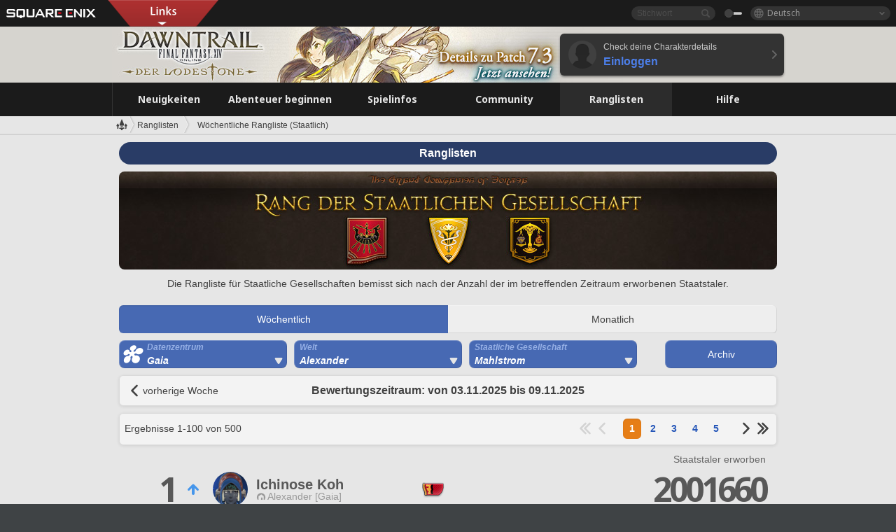

--- FILE ---
content_type: text/html; charset=UTF-8
request_url: https://de.finalfantasyxiv.com/lodestone/ranking/gc/weekly/?filter=1&gcid=1&worldname=Alexander
body_size: 20491
content:
<!DOCTYPE html>
<html lang="de" class="de" xmlns:og="http://ogp.me/ns#" xmlns:fb="http://www.facebook.com/2008/fbml">
<head><meta charset="utf-8">

<script>
	window.dataLayer = window.dataLayer || [];
	function gtag(){dataLayer.push(arguments);}
	(function() {
		window.ldst_gtm_variable = {
			'login': 'notloginuser',
			'theme':  'white'
		};
		
		
	})();
</script>

<!-- Google Tag Manager -->
<script>(function(w,d,s,l,i){w[l]=w[l]||[];w[l].push({'gtm.start':
new Date().getTime(),event:'gtm.js'});var f=d.getElementsByTagName(s)[0],
j=d.createElement(s),dl=l!='dataLayer'?'&l='+l:'';j.async=true;j.src=
'https://www.googletagmanager.com/gtm.js?id='+i+dl;f.parentNode.insertBefore(j,f);
})(window,document,'script','digitalData','GTM-P37XSWJ');</script>
<!-- End Google Tag Manager -->



<title>Rang der Staatlichen Gesellschaft | FINAL FANTASY XIV - Der Lodestone</title>
<meta name="description" content="Einfluss der Staatlichen Gesellschaften von Eorzea">
<meta name="keywords" content="FF14,FFXIV,Final Fantasy XIV,Final Fantasy 14,Lodestone,Spieler,Seiten,Community,Player,A Realm Reborn,Heavensward,Stormblood,Shadowbringers,Endwalker,Dawntrail">
<meta name="author" content="SQUARE ENIX Ltd.">
<meta http-equiv="X-UA-Compatible" content="IE=edge">
<meta name="format-detection" content="telephone=no">

<link rel="alternate" type="application/atom+xml" href="/lodestone/news/news.xml" title="Neuigkeiten | FINAL FANTASY XIV - Der Lodestone">
<link rel="alternate" type="application/atom+xml" href="/lodestone/news/topics.xml" title="Artikel | FINAL FANTASY XIV - Der Lodestone">

<link rel="shortcut icon" type="image/vnd.microsoft.icon" href="https://lds-img.finalfantasyxiv.com/pc/global/images/favicon.ico?1720069015">
<link rel="apple-touch-icon-precomposed" href="https://lds-img.finalfantasyxiv.com/h/0/U2uGfVX4GdZgU1jASO0m9h_xLg.png">
<meta name="msapplication-TileImage" content="https://lds-img.finalfantasyxiv.com/h/0/U2uGfVX4GdZgU1jASO0m9h_xLg.png">

<meta name="msapplication-TileColor" content="#000000">
<link rel="alternate" hreflang="en-gb" href="https://eu.finalfantasyxiv.com/lodestone/ranking/gc/weekly/?filter=1&amp;gcid=1&amp;worldname=Alexander">
<link rel="alternate" hreflang="en-us" href="https://na.finalfantasyxiv.com/lodestone/ranking/gc/weekly/?filter=1&amp;gcid=1&amp;worldname=Alexander">
<link rel="alternate" hreflang="fr" href="https://fr.finalfantasyxiv.com/lodestone/ranking/gc/weekly/?filter=1&amp;gcid=1&amp;worldname=Alexander">
<link rel="alternate" hreflang="ja" href="https://jp.finalfantasyxiv.com/lodestone/ranking/gc/weekly/?filter=1&amp;gcid=1&amp;worldname=Alexander">





<!--[if lt IE 9]>
	<script src="https://lds-img.finalfantasyxiv.com/h/I/SMlNRnAvuilc1lYKBpzKWpmADs.js"></script>

<![endif]-->
<!-- ** CSS ** -->

<link href="https://lds-img.finalfantasyxiv.com/h/F/63Xf73eyjNHwZv3cxSbnEynZzM.css" rel="stylesheet">
<link href="https://lds-img.finalfantasyxiv.com/h/-/tUrZCLFtMgzaHil2OXxbmdw2a0.css" rel="stylesheet">
<link href="https://lds-img.finalfantasyxiv.com/h/N/3LUMH7_OeG7SzdazK8hUB6NNdY.css" rel="stylesheet">
<link href="https://lds-img.finalfantasyxiv.com/h/j/JgAulXN0McN_xRNcKLLbnNh4fs.css" rel="stylesheet">
<link href="https://lds-img.finalfantasyxiv.com/h/U/8CXzMYRfNQUo0ynnZiUfpQl26c.css" rel="stylesheet">
<link href="https://lds-img.finalfantasyxiv.com/h/g/_FT5sBjTZcBxViNIEXYN03sthA.css" rel="stylesheet">
<link href="https://lds-img.finalfantasyxiv.com/h/g/lRYBZuCfY9_KF92T9NGc4_wZ-c.css" rel="stylesheet">
<link href="https://lds-img.finalfantasyxiv.com/h/L/wO6tEYoqzr48YFT-0KS4ub-r1Y.css" rel="stylesheet">

<link href="https://lds-img.finalfantasyxiv.com/h/e/Bscq1lIEfao6cP1TMAGrA40TVM.css" rel="stylesheet">
	
	<link href="https://lds-img.finalfantasyxiv.com/h/S/QWQ-hwobBgCjxai44TQpx3vAk8.css" rel="stylesheet"
		class="sys_theme_css"
		
			data-theme_white="https://lds-img.finalfantasyxiv.com/h/S/QWQ-hwobBgCjxai44TQpx3vAk8.css"
		
			data-theme_black="https://lds-img.finalfantasyxiv.com/h/b/VRudXfcwzzXFR80GZ4pwfbsgjI.css"
		
	>
	













<link href="https://lds-img.finalfantasyxiv.com/h/J/Jnm1Rpq-jy36uhnJScLkKCNhPI.css" rel="stylesheet">

























<!-- ogp -->
<meta property="fb:app_id" content="">
<meta property="og:type" content="website">
<meta property="og:description" content="Einfluss der Staatlichen Gesellschaften von Eorzea">
<meta property="og:title" content="Rang der Staatlichen Gesellschaft | FINAL FANTASY XIV - Der Lodestone">
<meta property="og:url" content="https://de.finalfantasyxiv.com/lodestone/ranking/gc/weekly/?filter=1&amp;gcid=1&amp;worldname=Alexander">
<meta property="og:site_name" content="FINAL FANTASY XIV - Der Lodestone">
<meta property="og:locale" content="de_DE">

	<meta property="og:image" content="https://lds-img.finalfantasyxiv.com/h/6/Lh4u5405egOFLIxWrOgVS7coXI.png">



	<meta property="fb:pages" content="116214575870">


<meta name="twitter:card" content="summary_large_image">

	<meta name="twitter:site" content="@ff_xiv_de">




<script>
	var base_domain = 'finalfantasyxiv.com';
	var ldst_subdomain = 'de';
	var ldst_subdomain_suffix = '';
	var strftime_fmt = {
		'dateHHMM_now': 'Heute %H:%M',
		'dateYMDHMS': '%d.%m.%Y, %H.%M.%S',
		'dateYMDHM': '%d.%m.%Y, %H:%M',
		'dateYMDHM_jp': '%Y/%m/%d %H:%M',
		'dateHM': '%H:%M',
		'dateYMDH': '%d.%m.%Y, %H',
		'dateYMD': '%d.%m.%Y',
		'dateEternal': '%d.%m.%Y',
		'dateYMDW': '%d.%m.%Y (%a)',
		'dateHM': '%H:%M',
		'week.0': 'So',
		'week.1': 'Mo',
		'week.2': 'Di',
		'week.3': 'Mi',
		'week.4': 'Do',
		'week.5': 'Fr',
		'week.6': 'Sa'
	};
	var base_uri   = '/lodestone/';
	var api_uri    = '/lodestone/api/';
	var static_uri = 'https://lds\u002dimg.finalfantasyxiv.com/';
	var subdomain  = 'de';
	var csrf_token = '7044b6363197a2be71422fac0b1a80f5b75751dd';
	var cis_origin = 'https://secure.square\u002denix.com';
	var ldst_max_image_size = 31457280;
	var eorzeadb = {
		cdn_prefix: 'https://lds\u002dimg.finalfantasyxiv.com/',
		version: '1760084488',
		version_js_uri:  'https://lds-img.finalfantasyxiv.com/pc/global/js/eorzeadb/version.js',
		dynamic_tooltip: false
	};
	var cookie_suffix = '';
	var ldst_is_loggedin = false;
	var show_achievement = false;
</script>
<script src="https://lds-img.finalfantasyxiv.com/h/A/PknAmzDJUZCNhTGtSGGMIGi5k4.js"></script>
<script src="https://lds-img.finalfantasyxiv.com/h/M/as_JV_jXpV9QkpR7VCqWjQTQDc.js"></script>


	



	



</head>
<body id="ranking" class="ldst__body  lang_de">
<!-- Google Tag Manager (noscript) -->
<noscript><iframe src="https://www.googletagmanager.com/ns.html?id=GTM-P37XSWJ"
height="0" width="0" style="display:none;visibility:hidden"></iframe></noscript>
<!-- End Google Tag Manager (noscript) -->




<div class="brand"><div class="brand__section">
	<div class="brand__logo">
		<a href="
				https://square-enix-games.com/de_DE
			" target="_blank"><img src="https://lds-img.finalfantasyxiv.com/h/a/1LbK-2Cqoku3zorQFR0VQ6jP0Y.png" width="130" height="14" alt="SQUARE ENIX">
		</a>
	</div>

	
		<div class="brand__search">
			<form action="/lodestone/community/search/" class="brand__search__form">
				<div class="brand__search__focus_bg"></div>
				<div class="brand__search__base_bg"></div>
				<input type="text" id="txt_search" class="brand__search--text" name="q" placeholder="Stichwort">
				<input type="submit" id="bt_search" class="brand__search--btn" value="">
			</form>
		</div>
	

	
		<div class="brand__theme sys_theme_switcher">
			<a href="javascript:void(0);"><i class="brand__theme--white sys_theme active js__tooltip" data-tooltip="Design (schwarz)" data-theme="white"></i></a>
			<a href="javascript:void(0);"><i class="brand__theme--black sys_theme js__tooltip" data-tooltip="Design (weiß)" data-theme="black"></i></a>
		</div>
	

	<div class="brand__lang dropdown_trigger_box">
		<a href="javascript:void(0);" class="brand__lang__btn dropdown_trigger">Deutsch</a>
		<ul class="brand__lang__select dropdown">
		
			<li><a href="https://de.finalfantasyxiv.com/lodestone/ranking/gc/weekly/?filter=1&amp;gcid=1&amp;worldname=Alexander">Deutsch</a></li>
		
			<li><a href="https://eu.finalfantasyxiv.com/lodestone/ranking/gc/weekly/?filter=1&amp;gcid=1&amp;worldname=Alexander">English (UK)</a></li>
		
			<li><a href="https://na.finalfantasyxiv.com/lodestone/ranking/gc/weekly/?filter=1&amp;gcid=1&amp;worldname=Alexander">English (US)</a></li>
		
			<li><a href="https://fr.finalfantasyxiv.com/lodestone/ranking/gc/weekly/?filter=1&amp;gcid=1&amp;worldname=Alexander">Français</a></li>
		
			<li><a href="https://jp.finalfantasyxiv.com/lodestone/ranking/gc/weekly/?filter=1&amp;gcid=1&amp;worldname=Alexander">日本語</a></li>
		
		</ul>
	</div>


	
		<div class="l__cross_menu de">
			<a href="javascript:void(null)" class="ffxiv_pr_cross_menu_button_de"></a>
			<script>
				var ffxiv_pr_cross_menu = {
					uri_js: '/cross_menu/uri.js'
				};
			</script>
			<script src="https://lds-img.finalfantasyxiv.com/promo/pc/global/menu/loader.js"></script>
		</div>
	
</div></div>


	
		
<header class="l__header">
	<div class="l__header__inner l__header__bg_image" style="background-image: url(https://lds-img.finalfantasyxiv.com/banner/1476/headerImage_7_3_de.jpg);">
		<a href="/lodestone/" class="l__header__link_top"></a>

		
		<a href="/lodestone/topics/detail/20a4ee7db3718a9ad232eb88b46812d27d717996/?utm_source=lodestone&amp;utm_medium=pc_header&amp;utm_campaign=de_7_3patch" class="l__header__link_management"></a>

		<div class="l__header__login clearfix"><a href="/lodestone/account/login/" class="l__header__login__btn">
			<img src="https://lds-img.finalfantasyxiv.com/h/z/6PLTZ82M99GJ7tKOee1RSwvNrQ.png" width="40" height="40" alt="" class="l__header__login__chara_silhouette">
			<div class="l__header__login__txt">
				<p>Check deine Charakterdetails</p>
				<div>Einloggen</div>
			</div>
		</a></div>

	</div>
</header>

	

	
		



	

<div class="global-nav">
	<nav class="main-nav de">
		<ul class="main-nav__area main-nav__area__ranking clearfix ">
			<li class="main-nav__news main-nav__item">
				<a href="/lodestone/news/" onClick="ldst_ga('send', 'event', 'lodestone_lo', 'pc_main-menu', 'de_news-top');"><span>Neuigkeiten</span></a>
				<nav class="sub-nav">
					<div class="sub-nav__area ">

						
						<div class="sub-nav__list sub-nav__news">
							<div class="sub-nav__list__inner">
								<ul class="sub-nav__news__icon">
									<li>
										<a href="/lodestone/news/" onClick="ldst_ga('send', 'event', 'lodestone_lo', 'pc_sub-menu', 'de_news_top');"><div>
											<img src="https://lds-img.finalfantasyxiv.com/h/4/B79dZSWmMmTL1owGkr14l4mlcQ.png" width="32" height="32" alt="Neuigkeiten">
											Neuigkeiten
										</div></a>
									</li>
									<li>
										<a href="/lodestone/topics/" onClick="ldst_ga('send', 'event', 'lodestone_lo', 'pc_sub-menu', 'de_news_topics');"><div>
											<img src="https://lds-img.finalfantasyxiv.com/h/5/67ZyAIzQUaYoWBmyvFwNvGmCnQ.png" width="32" height="32" alt="Artikel">
											Artikel
										</div></a>
									</li>
									<li>
										<a href="/lodestone/news/category/1" onClick="ldst_ga('send', 'event', 'lodestone_lo', 'pc_sub-menu', 'de_news_notices');"><div>
											<img src="https://lds-img.finalfantasyxiv.com/h/-/Y5JdwnEWYfyO7OlH27eKIm91Ok.png" width="32" height="32" alt="Hinweise">
											Hinweise
										</div></a>
									</li>
									<li>
										<a href="/lodestone/news/category/2" onClick="ldst_ga('send', 'event', 'lodestone_lo', 'pc_sub-menu', 'de_news_maintenance');"><div>
											<img src="https://lds-img.finalfantasyxiv.com/h/s/-JfULvMAf26L7AaU1OGaGYwanI.png" width="32" height="32" alt="Wartung">
											Wartung
										</div></a>
									</li>
									<li>
										<a href="/lodestone/news/category/3" onClick="ldst_ga('send', 'event', 'lodestone_lo', 'pc_sub-menu', 'de_news_updates');"><div>
											<img src="https://lds-img.finalfantasyxiv.com/h/p/HPudyOQcwdv97RBwj3FQC552ps.png" width="32" height="32" alt="Updates">
											Updates
										</div></a>
									</li>
									<li>
										<a href="/lodestone/news/category/4" onClick="ldst_ga('send', 'event', 'lodestone_lo', 'pc_sub-menu', 'de_news_Status');"><div>
											<img src="https://lds-img.finalfantasyxiv.com/h/S/-IC2xIQhTl2ymYW7deE1fOII04.png" width="32" height="32" alt="Status">
											Status
										</div></a>
									</li>
								</ul>
								<ul class="sub-nav__news__text">
									<li><a href="/lodestone/special/patchnote_log/" onClick="ldst_ga('send', 'event', 'lodestone_lo', 'pc_sub-menu', 'de_news_patch-notes_special-sites');"><div>
										Patch-Details & Sonderseiten
										<span class="update">
											Aktualisiert am <span id="datetime-c8e9ce7a989">-</span><script>document.getElementById('datetime-c8e9ce7a989').innerHTML = ldst_strftime(1762848000, 'YMD');</script>
										</span>
									</div></a></li>
									<li><a href="/lodestone/special/update_log/" onClick="ldst_ga('send', 'event', 'lodestone_lo', 'pc_sub-menu', 'de_news_lodestone-update-notes');"><div>
										<span class="sub_text">Offizielle Community-Seite</span>
										Lodestone-Update-Log
										<span class="update">
											Aktualisiert am <span id="datetime-167d115ed23">-</span><script>document.getElementById('datetime-167d115ed23').innerHTML = ldst_strftime(1762848000, 'YMD');</script>
										</span>
									</div></a></li>
									<li><a href="/lodestone/worldstatus/" onClick="ldst_ga('send', 'event', 'lodestone_lo', 'pc_sub-menu', 'de_news_server-status');"><div>
										Status der Welten
									</div></a></li>
								</ul>
							</div>
						</div>


					</div>
				</nav>

			</li>
			<li class="main-nav__promotion main-nav__item">
				<a href="/" onClick="ldst_ga('send', 'event', 'lodestone_lo', 'pc_main-menu', 'de_begin-ff14-top');"><span>Abenteuer beginnen</span></a>
				<nav class="sub-nav ">
					<div class="sub-nav__area ">

						
						<div class="sub-nav__list sub-nav__promotion">
							<div class="sub-nav__list__inner">
								<div class="sub-nav__promotion__inner">
									<div class="sub-nav__promotion__link">
										<div class="sub-nav__promotion__top">
											<a href="/" onClick="ldst_ga('send', 'event', 'lodestone_lo', 'pc_sub-menu', 'de_begin-ff14_pr');"><img src="https://lds-img.finalfantasyxiv.com/h/J/oc6AIjDG_V3pe0uQ2TO_SgLZJI.jpg" width="632" height="140" alt="FINAL FANTASY XIV: A Realm Reborn"></a>
										</div>
										<ul class="sub-nav__promotion__page">
											<li><a href="/benchmark/" onClick="ldst_ga('send', 'event', 'lodestone_lo', 'pc_sub-menu', 'de_begin-ff14_benchmark');">
												<img src="https://lds-img.finalfantasyxiv.com/h/x/yLkmDjeDW9cU_l1mWtbQUnVIhs.png" width="64" height="40" alt="Benchmark">
												<span>Benchmark</span>
											</a></li>
											<li><a href="
												
													http://freetrial.finalfantasyxiv.com/
												" onClick="ldst_ga('send', 'event', 'lodestone_lo', 'pc_sub-menu', 'de_begin-ff14_freetrial');">
												<img src="https://lds-img.finalfantasyxiv.com/h/c/tWvZpXDc_g6yQd5YKK2k5jhuns.png" width="64" height="40" alt="Kostenloses Probespiel">
												<span>Kostenloses Probespiel</span>
											</a></li>
											<li><a href="/product/" onClick="ldst_ga('send', 'event', 'lodestone_lo', 'pc_sub-menu', 'de_begin-ff14_product');">
												<img src="https://lds-img.finalfantasyxiv.com/h/m/NCNLGrn3U9M85ky-NscraujvN8.png" width="64" height="40" alt="Produkt">
												<span>Produkt</span>
											</a></li>
											<li><a href="/winning/" onClick="ldst_ga('send', 'event', 'lodestone_lo', 'pc_sub-menu', 'de_begin-ff14_awards');">
												<img src="https://lds-img.finalfantasyxiv.com/h/j/udWU20sWmhYoEsQ_FtrAzVwJ3Q.png" width="64" height="40" alt="Auszeichnungen/Nominierungen">
												<span>Auszeichnungen/Nominierungen</span>
											</a></li>
										</ul>
									</div>
									<div class="sub-nav__promotion__patch_site">
										<a href="/dawntrail/" onClick="ldst_ga('send', 'event', 'lodestone_lo', 'pc_sub-menu', 'de_begin-ff14_latest-expansion');"><span>
											<img src="https://lds-img.finalfantasyxiv.com/h/H/40Hg4dml4wfTAWb4S52rHkj7bE.png" width="296" height="232" alt="Zur offiziellen Dawntrail-Seite">
										</span></a>
									</div>
								</div>
							</div>
						</div>

					</div>
				</nav>
			</li>
			<li class="main-nav__playguide main-nav__item">
				<a href="/lodestone/playguide/" onClick="ldst_ga('send', 'event', 'lodestone_lo', 'pc_main-menu', 'de_playguide-top');"><span>Spielinfos</span></a>
				<nav class="sub-nav ">
					<div class="sub-nav__area ">

						
						<div class="sub-nav__list sub-nav__playguide">
							<div class="sub-nav__list__inner">
								<ul class="sub-nav__playguide__list">
									<li><a href="/lodestone/playguide/" onClick="ldst_ga('send', 'event', 'lodestone_lo', 'pc_sub-menu', 'de_playguide_playguide-top');">
										<img src="https://lds-img.finalfantasyxiv.com/h/P/Lfl3LVb9KMPa5Ye8yxftZkelbc.png" width="40" height="40" alt="Spielinfos<br />Home">
										<span>Spielinfos<br />Home</span>
									</a></li>
									<li><a href="/lodestone/playguide/#game_playguide" onClick="ldst_ga('send', 'event', 'lodestone_lo', 'pc_sub-menu', 'de_playguide_game-playguide');">
										<img src="https://lds-img.finalfantasyxiv.com/h/q/qy4dUGMNkjoyVqPweYMIpOApik.png" width="40" height="40" alt="Spielanleitung<br />Leitfaden für Anfänger">
										<span>Spielanleitung<br />Leitfaden für Anfänger</span>
										<span class="update">
											Aktualisiert am <span id="datetime-3a38319f258">-</span><script>document.getElementById('datetime-3a38319f258').innerHTML = ldst_strftime(1759824000, 'YMD');</script>
										</span>
									</a></li>
									<li><a href="/lodestone/playguide/db/" onClick="ldst_ga('send', 'event', 'lodestone_lo', 'pc_sub-menu', 'de_playguide_databese');">
										<img src="https://lds-img.finalfantasyxiv.com/h/N/OYPWhQVCkovUbVcMMck0O4HABU.png" width="40" height="40" alt="Eorzea-Datenbank">
										<span>Eorzea-Datenbank</span>
										<span class="update">
											Aktualisiert am <span id="datetime-07fe26f66fd">-</span><script>document.getElementById('datetime-07fe26f66fd').innerHTML = ldst_strftime(1762848000, 'YMD');</script>
										</span>
									</a></li>
									<li><a href="/lodestone/playguide/#content_guide" onClick="ldst_ga('send', 'event', 'lodestone_lo', 'pc_sub-menu', 'de_playguide_contents-guide');">
										<img src="https://lds-img.finalfantasyxiv.com/h/W/wlHP1NMpdQHcPKUG-swlv71fhE.png" width="40" height="40" alt="Spielinhalte">
										<span>Spielinhalte</span>
										<span class="update">
											Aktualisiert am <span id="datetime-f45cf59de23">-</span><script>document.getElementById('datetime-f45cf59de23').innerHTML = ldst_strftime(1759824000, 'YMD');</script>
										</span>
									</a></li>
									<li><a href="/lodestone/playguide/#side_storyes" onClick="ldst_ga('send', 'event', 'lodestone_lo', 'pc_sub-menu', 'de_playguide_side-story');">
										<img src="https://lds-img.finalfantasyxiv.com/h/Z/1QWgBsVU7ZboWyMZlRjCQcDRJg.png" width="40" height="40" alt="Spielwelt und<br />Geschichten">
										<span>Spielwelt und<br />Geschichten</span>
										<span class="update">
											Aktualisiert am <span id="datetime-80a3fbea04a">-</span><script>document.getElementById('datetime-80a3fbea04a').innerHTML = ldst_strftime(1758268800, 'YMD');</script>
										</span>
									</a></li>
									<li><a href="/lodestone/playguide/#option_service" onClick="ldst_ga('send', 'event', 'lodestone_lo', 'pc_sub-menu', 'de_playguide_option-service');">
										<img src="https://lds-img.finalfantasyxiv.com/h/K/4fXwcEoJzDEmFRt-tD7PeeKvjE.png" width="40" height="40" alt="Optionale Dienste">
										<span>Optionale Dienste</span>
									</a></li>
								</ul>
							</div>
						</div>

					</div>
				</nav>

			</li>
			<li class="main-nav__community main-nav__item">
				<a href="/lodestone/community/" onClick="ldst_ga('send', 'event', 'lodestone_lo', 'pc_main-menu', 'de_community-top');"><span>Community</span></a>
				<nav class="sub-nav">
					<div class="sub-nav__area">

						
						<div class="sub-nav__list sub-nav__community">
							<div class="sub-nav__list__inner sub-nav__community__flex">
								<div class="sub-nav__community__link">
									<div class="sub-nav__community__top">
										<div class="sub-nav__community__top__wrapper">
											<h2 class="sub-nav__community__title"><img src="https://lds-img.finalfantasyxiv.com/h/q/GiEpnP3oCXluFjrlPlM-mgIbS8.png" width="16" height="16" alt="Community">Community</h2>
											<ul class="sub-nav__community__list">
												<li><a href="/lodestone/community/" onClick="ldst_ga('send', 'event', 'lodestone_lo', 'pc_sub-menu', 'de_community_community-top');">
													<img src="https://lds-img.finalfantasyxiv.com/h/i/Sa5YF2-VFf4IJ1cjjFAbPf4GWg.png" width="40" height="40" alt="Community-Pinnwand">
													<span>Community-Pinnwand</span>
												</a></li>
												<li><a href="/lodestone/blog/" onClick="ldst_ga('send', 'event', 'lodestone_lo', 'pc_sub-menu', 'de_community_blog');">
													<img src="https://lds-img.finalfantasyxiv.com/h/h/6gPbLbzUQ_omC_mdXFUA3zPy7I.png" width="40" height="40" alt="Blogs">
													<span>Blogs</span>
												</a></li>
											</ul>
										</div>
										<div class="sub-nav__community__top__wrapper">
											<h2 class="sub-nav__community__title"><img src="https://lds-img.finalfantasyxiv.com/h/d/in_Sbc6SzxLU--Npa7URI-_kdg.png" width="16" height="16" alt="Suche">Suche</h2>
											<ul class="sub-nav__community__list">
												<li><a href="/lodestone/community_finder/" onClick="ldst_ga('send', 'event', 'lodestone_lo', 'pc_sub-menu', 'de_community_community-finder');">
													<img src="https://lds-img.finalfantasyxiv.com/h/V/kHxwEjpY-Fme83ta8VIfi1kyLU.png" width="40" height="40" alt="Community-Suche">
													<span>Community-Suche</span>
												</a></li>
												<li><a href="/lodestone/event/" onClick="ldst_ga('send', 'event', 'lodestone_lo', 'pc_sub-menu', 'de_community_event-party');">
													<img src="https://lds-img.finalfantasyxiv.com/h/0/k5jD6-BJZHwKA2CtbNcDYZR6oY.png" width="40" height="40" alt="Ereignisse & Gruppensuche">
													<span>Ereignisse & Gruppensuche</span>
												</a></li>
											</ul>
										</div>
									</div>
									<div class="sub-nav__community__search">
										<h2 class="sub-nav__community__title"><img src="https://lds-img.finalfantasyxiv.com/h/X/uQVT3DEl1xlFWHu3UZU4-RBtVk.png" width="16" height="16" alt="Suche">Suche</h2>
										<ul class="sub-nav__community__list sub-nav__community__search__list">
											<li><a href="/lodestone/character/" onClick="ldst_ga('send', 'event', 'lodestone_lo', 'pc_sub-menu', 'de_community_chara-search');">
												<img src="https://lds-img.finalfantasyxiv.com/h/5/YcEF3K-5SgqU0BxZtT0D1Zsa2A.png" width="40" height="40" alt="Suche unter Charakteren">
												<span>Suche unter Charakteren</span>
											</a></li>
											<li><a href="/lodestone/linkshell/" onClick="ldst_ga('send', 'event', 'lodestone_lo', 'pc_sub-menu', 'de_community_ls-search');">
												<img src="https://lds-img.finalfantasyxiv.com/h/b/SPCgcBAk4HvMngGzk6H4MfSINg.png" width="40" height="40" alt="Kontaktkreis-Suche">
												<span>Kontaktkreis-<br />Suche</span>
											</a></li>
											<li><a href="/lodestone/crossworld_linkshell/" onClick="ldst_ga('send', 'event', 'lodestone_lo', 'pc_sub-menu', 'de_community_cwls-search');">
												<img src="https://lds-img.finalfantasyxiv.com/h/L/NUGcPcy-C8jvx6oKgEXgwJ1ePE.png" width="40" height="40" alt="Welten-Kontaktkreis<br />Suche">
												<span>Welten-Kontaktkreis<br />Suche</span>
											</a></li>
											<li><a href="/lodestone/freecompany/" onClick="ldst_ga('send', 'event', 'lodestone_lo', 'pc_sub-menu', 'de_community_fc-search');">
												<img src="https://lds-img.finalfantasyxiv.com/h/q/GJ-lsgAtsCCDwCm9te3a5sCjpU.png" width="40" height="40" alt="Suche in Freier Gesellschaft">
												<span>Suche in Freier Gesellschaft</span>
											</a></li>
											<li><a href="/lodestone/pvpteam/" onClick="ldst_ga('send', 'event', 'lodestone_lo', 'pc_sub-menu', 'de_community_pvp-team-search');">
												<img src="https://lds-img.finalfantasyxiv.com/h/K/vZf_pjL1HRJCDF9mxKFKb8iISc.png" width="40" height="40" alt="PvP-Team suchen">
												<span>PvP-Team suchen</span>
											</a></li>
										</ul>
									</div>
								</div>
								<div class="sub-nav__community__side">
									<div class="sub-nav__community__forum">
										<ul class="sub-nav__community__forum__list">
											<li><a href="https://forum.square-enix.com/ffxiv/forum.php" target="_blank" onClick="ldst_ga('send', 'event', 'lodestone_lo', 'pc_sub-menu', 'de_community_forum');">
												<div class="forum">
													<i><img src="https://lds-img.finalfantasyxiv.com/h/r/maZ-sHaqn4PMFANUlbH4GzztFM.png" width="40" height="40" alt="Forum">
													</i><span>Forum</span>
												</div>
											</a></li>
											<li><a href="https://forum.square-enix.com/ffxiv/search.php?do=getdaily_ll&contenttype=vBForum_Post" target="_blank" onClick="ldst_ga('send', 'event', 'lodestone_lo', 'pc_sub-menu', 'de_community_forum-new-posts');">
												<div>
													<i><img src="https://lds-img.finalfantasyxiv.com/h/p/hIKumMfCocoSfxWeUUUIL78Jhg.png" width="16" height="16" alt="">
													</i><span>Neue Einträge</span>
												</div>
											</a></li>
											<li><a href="
													
														https://forum.square-enix.com/ffxiv/search.php?do=process&search_type=1&contenttypeid=1&devtrack=1&starteronly=0&showposts=1&childforums=1&forumchoice[]=730
													" target="_blank" onClick="ldst_ga('send', 'event', 'lodestone_lo', 'pc_sub-menu', 'de_community_forum-dev-tracker');">
												<div>
													<i><img src="https://lds-img.finalfantasyxiv.com/h/p/hIKumMfCocoSfxWeUUUIL78Jhg.png" width="16" height="16" alt="">
													</i><span>Dev-Tracker</span>
												</div>
											</a></li>
										</ul>
									</div>
									<ul class="sub-nav__community__fankit">
										<li><a href="/lodestone/special/fankit/" onClick="ldst_ga('send', 'event', 'lodestone_lo', 'pc_sub-menu', 'de_community_fankit');">
											<div>
												<span>Fan-Kit</span>
												<span class="update">
													Aktualisiert am <span id="datetime-725bdbd347d">-</span><script>document.getElementById('datetime-725bdbd347d').innerHTML = ldst_strftime(1754380800, 'YMD');</script>
												</span>
											</div>
										</a></li>
									</ul>
								</div>
							</div>
						</div>

					</div>
				</nav>

			</li>
			<li class="main-nav__ranking main-nav__item">
				<a href="/lodestone/ranking/" onClick="ldst_ga('send', 'event', 'lodestone_lo', 'pc_main-menu', 'de_ranking-top');"><span>Ranglisten</span></a>
					<nav class="sub-nav ">
						<div class="sub-nav__area ">

							
							<div class="sub-nav__list sub-nav__ranking">
								<div class="sub-nav__list__inner">
									<ul class="sub-nav__ranking__list">
										<li><a href="/lodestone/ranking/" onClick="ldst_ga('send', 'event', 'lodestone_lo', 'pc_sub-menu', 'de_ranking_ranking-top');">
											<img src="https://lds-img.finalfantasyxiv.com/h/E/NtymEFiUJfAh25ffTrADsVFkLQ.png" width="40" height="40" alt="Ranglisten">
											<span>Ranglisten</span>
										</a></li>
										<li><a href="/lodestone/ranking/crystallineconflict/" onClick="ldst_ga('send', 'event', 'lodestone_lo', 'pc_sub-menu', 'de_ranking_feast');">
											<img src="https://lds-img.finalfantasyxiv.com/h/K/vZf_pjL1HRJCDF9mxKFKb8iISc.png" width="40" height="40" alt="„Crystalline Conflict“-Ranglisten">
											<span>„Crystalline Conflict“-Ranglisten</span>
										</a></li>
										<li><a href="/lodestone/ranking/frontline/weekly/" onClick="ldst_ga('send', 'event', 'lodestone_lo', 'pc_sub-menu', 'de_ranking_frontline');">
											<img src="https://lds-img.finalfantasyxiv.com/h/K/vZf_pjL1HRJCDF9mxKFKb8iISc.png" width="40" height="40" alt="Front-Ranglisten">
											<span>Front-Ranglisten</span>
										</a></li>
										<li><a href="/lodestone/ranking/gc/weekly/" onClick="ldst_ga('send', 'event', 'lodestone_lo', 'pc_sub-menu', 'de_ranking_gc');">
											<img src="https://lds-img.finalfantasyxiv.com/h/o/uRmujlTx4X_5c6wETNxssK1d_4.png" width="40" height="40" alt="Rang der Staatlichen Gesellschaft">
											<span>Rang der Staatlichen Gesellschaft</span>
										</a></li>
										<li><a href="/lodestone/ranking/fc/weekly/" onClick="ldst_ga('send', 'event', 'lodestone_lo', 'pc_sub-menu', 'de_ranking_fc');">
											<img src="https://lds-img.finalfantasyxiv.com/h/q/GJ-lsgAtsCCDwCm9te3a5sCjpU.png" width="40" height="40" alt="Rang der Freien Gesellschaft">
											<span>Rang der Freien Gesellschaft</span>
										</a></li>
									</ul>
									<ul class="sub-nav__ranking__list">
										<li><a href="/lodestone/ranking/deepdungeon4/" onClick="ldst_ga('send', 'event', 'lodestone_lo', 'pc_sub-menu', 'de_ranking_deepdungeon4');">
											<img src="https://lds-img.finalfantasyxiv.com/h/_/qP22LgUoAFKDTRayb_TEYu6d7g.png" width="40" height="40" alt="Pilgers Pfad-Ranglisten">
											<span>Pilgers Pfad-Ranglisten</span>
										</a></li>
										<li><a href="/lodestone/ranking/deepdungeon3/" onClick="ldst_ga('send', 'event', 'lodestone_lo', 'pc_sub-menu', 'de_ranking_deepdungeon3');">
											<img src="https://lds-img.finalfantasyxiv.com/h/_/qP22LgUoAFKDTRayb_TEYu6d7g.png" width="40" height="40" alt="Eureka Orthos-Ranglisten">
											<span>Eureka Orthos-Ranglisten</span>
										</a></li>
										<li><a href="/lodestone/ranking/deepdungeon2/" onClick="ldst_ga('send', 'event', 'lodestone_lo', 'pc_sub-menu', 'de_ranking_deepdungeon2');">
											<img src="https://lds-img.finalfantasyxiv.com/h/_/qP22LgUoAFKDTRayb_TEYu6d7g.png" width="40" height="40" alt="Himmelssäule-Ranglisten">
											<span>Himmelssäule-Ranglisten</span>
										</a></li>
										<li><a href="/lodestone/ranking/deepdungeon/" onClick="ldst_ga('send', 'event', 'lodestone_lo', 'pc_sub-menu', 'de_ranking_deepdungeon');">
											<img src="https://lds-img.finalfantasyxiv.com/h/p/op9iPrlMmYgTK3Q6NQKifyQOGA.png" width="40" height="40" alt="Palast der Toten-Ranglisten">
											<span>Palast der Toten-Ranglisten</span>
										</a></li>
									</ul>
								</div>
							</div>

						</div>
					</nav>

			</li>
			<li class="main-nav__help main-nav__item">
				<a href="/lodestone/help/" onClick="ldst_ga('send', 'event', 'lodestone_lo', 'pc_main-menu', 'de_help-support-top');"><span>Hilfe</span></a>
				<nav class="sub-nav ">
					<div class="sub-nav__area ">

						
						<div class="sub-nav__list sub-nav__help">
							<div class="sub-nav__list__inner">
								<ul class="sub-nav__help__list">
									<li><a href="/lodestone/help/" onClick="ldst_ga('send', 'event', 'lodestone_lo', 'pc_sub-menu', 'de_help-support_help-support-top');">
										<span>Hilfe</span>
									</a></li>
									<li><a href="/lodestone/help/about_the_lodestone/" onClick="ldst_ga('send', 'event', 'lodestone_lo', 'pc_sub-menu', 'de_help-support_about-lodestone');">
										<span>Über diese Seite</span>
									</a></li>
									<li><a href="
										
											https://support.eu.square-enix.com/faq.php?id=5385&la=4
										" onClick="ldst_ga('send', 'event', 'lodestone_lo', 'pc_sub-menu', 'de_help-support_faq');">
										<span>Häufige Fragen</span>
									</a></li>
									<li><a href="
										
											https://eu.square-enix.com/de/seaccount/
										" onClick="ldst_ga('send', 'event', 'lodestone_lo', 'pc_sub-menu', 'de_help-support_sqex-account');">
										<span>Square Enix-Konten</span>
									</a></li>
								</ul>
								<ul class="sub-nav__help__other">
									<li><a href="
										
											https://support.eu.square-enix.com/rule.php?id=5385&la=4
										" onClick="ldst_ga('send', 'event', 'lodestone_lo', 'pc_sub-menu', 'de_help-support_rule-policies');">
										<div>
											<i><img src="https://lds-img.finalfantasyxiv.com/h/p/hIKumMfCocoSfxWeUUUIL78Jhg.png" width="16" height="16" alt="">
											</i><span>Regeln & Leitlinien</span>
										</div>
									</a></li>
									<li><a href="
										
											https://support.eu.square-enix.com/main.php?id=5385&la=4
										" onClick="ldst_ga('send', 'event', 'lodestone_lo', 'pc_sub-menu', 'de_help-support_customer-service');">
										<div>
											<i><img src="https://lds-img.finalfantasyxiv.com/h/p/hIKumMfCocoSfxWeUUUIL78Jhg.png" width="16" height="16" alt="">
											</i><span>Kontakt</span>
										</div>
									</a></li>
									<li><a href="https://secure.square-enix.com/account/app/svc/mogstation/" target="_blank" onClick="ldst_ga('send', 'event', 'lodestone_lo', 'pc_sub-menu', 'de_help-support_mogstation');">
										<div>
											<i class="ic_mogst"><img src="https://lds-img.finalfantasyxiv.com/h/S/6IKp0hN6xQqTYPgnPIsd2fjzSI.png" width="32" height="32" alt="">
											</i><span>Mogry-Station</span>
										</div>
									</a></li>
								</ul>
							</div>
						</div>

					</div>
				</nav>

			</li>
		</ul>
	</nav>
</div>

	


<div class="ldst__bg">
	
		<div id="breadcrumb">
			<ul class="clearfix">
				
					<li class="breadcrumb__home"><a href="/lodestone/"></a></li>
				
				
					
					
						<li><a href="/lodestone/ranking/" class="breadcrumb__link">Ranglisten</a></li>
					
				
					
					
						<li>Wöchentliche Rangliste (Staatlich)</li>
					
				
			</ul>
		</div>
	

	
		<div class="ldst__contents clearfix">
	
		

	<h1 class="heading__title">Ranglisten</h1><div class="ranking__layout">	<h2 class="ranking__header"><img src="https://lds-img.finalfantasyxiv.com/h/g/sMSAyyKLrO3E1QWA2oFQHN_2EA.jpg" width="940" height="140" alt="Wöchentliche Rangliste (Staatlich)"></h2><p class="ranking__lead">Die Rangliste für Staatliche Gesellschaften bemisst sich nach der Anzahl der im betreffenden Zeitraum erworbenen Staatstaler.</p><ul class="btn__menu-2"><li><a href="/lodestone/ranking/gc/weekly/" class="btn__menu btn__menu--active">Wöchentlich</a></li><li><a href="/lodestone/ranking/gc/monthly/" class="btn__menu">Monatlich</a></li></ul><nav class="ranking__dc__menu"><div class="ranking__dc"><a href="javascript:void(0)" class="btn__pulldown ranking__dc__button ranking__dc__icon js--popup-button"><span class="ranking__dc__name">Datenzentrum</span><span class="ranking__dc--selected">Gaia</span></a><div class="ranking__dc__popup_base ranking__dc__list js--popup-content"><ul><li><a href="https://de.finalfantasyxiv.com/lodestone/ranking/gc/weekly/?filter=1&amp;gcid=1">Alle auswählen</a></li><li><a href="https://de.finalfantasyxiv.com/lodestone/ranking/gc/weekly/?filter=1&amp;gcid=1&amp;dcgroup=Chaos">Chaos</a></li><li><a href="https://de.finalfantasyxiv.com/lodestone/ranking/gc/weekly/?filter=1&amp;gcid=1&amp;dcgroup=Light">Light</a></li><li><a href="https://de.finalfantasyxiv.com/lodestone/ranking/gc/weekly/?filter=1&amp;gcid=1&amp;dcgroup=Materia">Materia</a></li><li><a href="https://de.finalfantasyxiv.com/lodestone/ranking/gc/weekly/?filter=1&amp;gcid=1&amp;dcgroup=Aether">Aether</a></li><li><a href="https://de.finalfantasyxiv.com/lodestone/ranking/gc/weekly/?filter=1&amp;gcid=1&amp;dcgroup=Crystal">Crystal</a></li><li><a href="https://de.finalfantasyxiv.com/lodestone/ranking/gc/weekly/?filter=1&amp;gcid=1&amp;dcgroup=Dynamis">Dynamis</a></li><li><a href="https://de.finalfantasyxiv.com/lodestone/ranking/gc/weekly/?filter=1&amp;gcid=1&amp;dcgroup=Primal">Primal</a></li><li><a href="https://de.finalfantasyxiv.com/lodestone/ranking/gc/weekly/?filter=1&amp;gcid=1&amp;dcgroup=Elemental">Elemental</a></li><li class="selected">Gaia</li><li><a href="https://de.finalfantasyxiv.com/lodestone/ranking/gc/weekly/?filter=1&amp;gcid=1&amp;dcgroup=Mana">Mana</a></li><li><a href="https://de.finalfantasyxiv.com/lodestone/ranking/gc/weekly/?filter=1&amp;gcid=1&amp;dcgroup=Meteor">Meteor</a></li></ul></div></div><div class="ranking__dc"><a href="javascript:void(0)" class="btn__pulldown ranking__dc__button js--popup-button "><span class="ranking__dc__name">Welt</span><span class="ranking__dc--selected">Alexander</span></a><div class="ranking__dc__popup_base ranking__dc__list js--popup-content"><ul><li><a href="https://de.finalfantasyxiv.com/lodestone/ranking/gc/weekly/?filter=1&amp;gcid=1">Alle auswählen</a></li><li class="selected">Alexander</li><li><a href="https://de.finalfantasyxiv.com/lodestone/ranking/gc/weekly/?filter=1&amp;gcid=1&amp;worldname=Bahamut">Bahamut</a></li><li><a href="https://de.finalfantasyxiv.com/lodestone/ranking/gc/weekly/?filter=1&amp;gcid=1&amp;worldname=Durandal">Durandal</a></li><li><a href="https://de.finalfantasyxiv.com/lodestone/ranking/gc/weekly/?filter=1&amp;gcid=1&amp;worldname=Fenrir">Fenrir</a></li><li><a href="https://de.finalfantasyxiv.com/lodestone/ranking/gc/weekly/?filter=1&amp;gcid=1&amp;worldname=Ifrit">Ifrit</a></li><li><a href="https://de.finalfantasyxiv.com/lodestone/ranking/gc/weekly/?filter=1&amp;gcid=1&amp;worldname=Ridill">Ridill</a></li><li><a href="https://de.finalfantasyxiv.com/lodestone/ranking/gc/weekly/?filter=1&amp;gcid=1&amp;worldname=Tiamat">Tiamat</a></li><li><a href="https://de.finalfantasyxiv.com/lodestone/ranking/gc/weekly/?filter=1&amp;gcid=1&amp;worldname=Ultima">Ultima</a></li></ul></div></div><div class="ranking__dc"><a href="javascript:void(0)" class="btn__pulldown ranking__dc__button js--popup-button"><span class="ranking__dc__name">Staatliche Gesellschaft</span><span class="ranking__dc--selected">Mahlstrom</span></a><div class="ranking__dc__popup_base ranking__dc__list js--popup-content"><ul><li><a href="https://de.finalfantasyxiv.com/lodestone/ranking/gc/weekly/?filter=1&amp;worldname=Alexander">Alle auswählen</a></li><li class="selected">Mahlstrom</li><li><a href="https://de.finalfantasyxiv.com/lodestone/ranking/gc/weekly/?filter=1&amp;gcid=2&amp;worldname=Alexander">Bruderschaft der Morgenviper</a></li><li><a href="https://de.finalfantasyxiv.com/lodestone/ranking/gc/weekly/?filter=1&amp;gcid=3&amp;worldname=Alexander">Legion der Unsterblichen</a></li></ul></div></div><a href="/lodestone/ranking/gc/archive/" class="btn__pulldown ranking__dc__archive">Archiv</a></nav><div class="ldst__window ranking__calendar"><a href="/lodestone/ranking/gc/weekly/202543/" class="btn__text_link ranking__calendar__prev"><i class="icon-list__pager btn__pager__prev"></i><span>vorherige Woche</span></a><p>Bewertungszeitraum: von 03.11.2025 bis 09.11.2025</p></div>			<div class="ldst__window"><div class="btn__pager pager__total">	<p class="pager__total__current">Ergebnisse <span class="show_start">1</span>-<span class="show_end">100</span> von <span class="total">500</span></p>	<ul>					<li><a href="javascript:void(0);" class="icon-list__pager btn__pager__prev--all btn__pager__no"></a></li>			<li><a href="javascript:void(0);" class="icon-list__pager btn__pager__prev btn__pager__no"></a></li>									<li class="pager__total__nav"><a href="https://de.finalfantasyxiv.com/lodestone/ranking/gc/weekly/?page=1&amp;filter=1&amp;gcid=1&amp;worldname=Alexander" class="btn__pager--selected">1</a></li>					<li class="pager__total__nav"><a href="https://de.finalfantasyxiv.com/lodestone/ranking/gc/weekly/?page=2&amp;filter=1&amp;gcid=1&amp;worldname=Alexander" class="btn__pager--active">2</a></li>					<li class="pager__total__nav"><a href="https://de.finalfantasyxiv.com/lodestone/ranking/gc/weekly/?page=3&amp;filter=1&amp;gcid=1&amp;worldname=Alexander" class="btn__pager--active">3</a></li>					<li class="pager__total__nav"><a href="https://de.finalfantasyxiv.com/lodestone/ranking/gc/weekly/?page=4&amp;filter=1&amp;gcid=1&amp;worldname=Alexander" class="btn__pager--active">4</a></li>					<li class="pager__total__nav"><a href="https://de.finalfantasyxiv.com/lodestone/ranking/gc/weekly/?page=5&amp;filter=1&amp;gcid=1&amp;worldname=Alexander" class="btn__pager--active">5</a></li>									<li><a href="https://de.finalfantasyxiv.com/lodestone/ranking/gc/weekly/?page=2&amp;filter=1&amp;gcid=1&amp;worldname=Alexander" class="icon-list__pager btn__pager__next js__tooltip" data-tooltip="Nächste"></a></li>			<li><a href="https://de.finalfantasyxiv.com/lodestone/ranking/gc/weekly/?page=5&amp;filter=1&amp;gcid=1&amp;worldname=Alexander" class="icon-list__pager btn__pager__next--all js__tooltip" data-tooltip="Letzte"></a></li>			</ul></div></div>		<div class="ranking-character__th">Staatstaler erworben</div>		<table class="ranking-character js--ranking" cellpadding="0" cellspacing="0">		<col width="136">		<col width="50">		<col width="214">		<col width="314">		<col width="226">		<tbody><tr 			data-href="/lodestone/character/51195761/"	>	<td class="ranking-character__number									ranking-character__up						">		1	</td>	<td class="ranking-character__face">							<img src="https://img2.finalfantasyxiv.com/f/b1c705722636c0446e3330b052113d82_b7a71d8799cf6dd75b711a7f52de6675fc0.jpg?1762858005" width="50" height="50" alt="">			</td>	<td class="ranking-character__info">		<h4>Ichinose Koh</h4>		<p><i class="xiv-lds xiv-lds-home-world js__tooltip" data-tooltip="Stammwelt"></i>Alexander [Gaia]</p>	</td>	<td class="ranking-character__gcrank">					<img src="https://lds-img.finalfantasyxiv.com/h/0/qX1nE6fPfSzCOFhJlaSjWDZO6s.png" width="32" height="32" alt="Mahlstrom/Zweiter Sturmbootsmann" class="js__tooltip" data-tooltip="Mahlstrom/Zweiter Sturmbootsmann">			</td>	<td class="ranking-character__value">		2001660	</td></tr><tr 			data-href="/lodestone/character/6863369/"	>	<td class="ranking-character__number									ranking-character__up						">		2	</td>	<td class="ranking-character__face">							<img src="https://img2.finalfantasyxiv.com/f/2e7e8a737c5cb49a07f6e3d2f9506e56_b7a71d8799cf6dd75b711a7f52de6675fc0.jpg?1762858043" width="50" height="50" alt="">			</td>	<td class="ranking-character__info">		<h4>Bnko Highwind</h4>		<p><i class="xiv-lds xiv-lds-home-world js__tooltip" data-tooltip="Stammwelt"></i>Alexander [Gaia]</p>	</td>	<td class="ranking-character__gcrank">					<img src="https://lds-img.finalfantasyxiv.com/h/0/qX1nE6fPfSzCOFhJlaSjWDZO6s.png" width="32" height="32" alt="Mahlstrom/Zweiter Sturmbootsmann" class="js__tooltip" data-tooltip="Mahlstrom/Zweiter Sturmbootsmann">			</td>	<td class="ranking-character__value">		1895556	</td></tr><tr 			data-href="/lodestone/character/46655893/"	>	<td class="ranking-character__number									ranking-character__up						">		3	</td>	<td class="ranking-character__face">							<img src="https://img2.finalfantasyxiv.com/f/792cc4ebbde56738106b875269d515b9_b7a71d8799cf6dd75b711a7f52de6675fc0.jpg?1762854813" width="50" height="50" alt="">			</td>	<td class="ranking-character__info">		<h4>Me San</h4>		<p><i class="xiv-lds xiv-lds-home-world js__tooltip" data-tooltip="Stammwelt"></i>Alexander [Gaia]</p>	</td>	<td class="ranking-character__gcrank">					<img src="https://lds-img.finalfantasyxiv.com/h/0/qX1nE6fPfSzCOFhJlaSjWDZO6s.png" width="32" height="32" alt="Mahlstrom/Zweiter Sturmbootsmann" class="js__tooltip" data-tooltip="Mahlstrom/Zweiter Sturmbootsmann">			</td>	<td class="ranking-character__value">		1349411	</td></tr><tr 			data-href="/lodestone/character/46845988/"	>	<td class="ranking-character__number									ranking-character__up						">		4	</td>	<td class="ranking-character__face">							<img src="https://img2.finalfantasyxiv.com/f/2c096b1988e6ae21558aadfad6287b41_b7a71d8799cf6dd75b711a7f52de6675fc0.jpg?1762855260" width="50" height="50" alt="">			</td>	<td class="ranking-character__info">		<h4>Remember Me</h4>		<p><i class="xiv-lds xiv-lds-home-world js__tooltip" data-tooltip="Stammwelt"></i>Alexander [Gaia]</p>	</td>	<td class="ranking-character__gcrank">					<img src="https://lds-img.finalfantasyxiv.com/h/w/IUksT60Ch_r96CEB79LmstTngQ.png" width="32" height="32" alt="Mahlstrom/Sturmmaat 1. Klasse" class="js__tooltip" data-tooltip="Mahlstrom/Sturmmaat 1. Klasse">			</td>	<td class="ranking-character__value">		1169325	</td></tr><tr 			data-href="/lodestone/character/27673594/"	>	<td class="ranking-character__number									ranking-character__up						">		5	</td>	<td class="ranking-character__face">							<img src="https://img2.finalfantasyxiv.com/f/51607563f576dc954c01cf811aef1c1d_b7a71d8799cf6dd75b711a7f52de6675fc0.jpg?1762856111" width="50" height="50" alt="">			</td>	<td class="ranking-character__info">		<h4>Fley Collin</h4>		<p><i class="xiv-lds xiv-lds-home-world js__tooltip" data-tooltip="Stammwelt"></i>Alexander [Gaia]</p>	</td>	<td class="ranking-character__gcrank">					<img src="https://lds-img.finalfantasyxiv.com/h/e/9oKHHz0kfyA88mREoJobcRFT7w.png" width="32" height="32" alt="Mahlstrom/Großsturmbootsmann" class="js__tooltip" data-tooltip="Mahlstrom/Großsturmbootsmann">			</td>	<td class="ranking-character__value">		1006542	</td></tr><tr 			data-href="/lodestone/character/46846344/"	>	<td class="ranking-character__number											">		6	</td>	<td class="ranking-character__face">							<img src="https://img2.finalfantasyxiv.com/f/f19151b085eb4353451165ce25875789_b7a71d8799cf6dd75b711a7f52de6675fc0.jpg?1762857777" width="50" height="50" alt="">			</td>	<td class="ranking-character__info">		<h4>Merumeru Merume</h4>		<p><i class="xiv-lds xiv-lds-home-world js__tooltip" data-tooltip="Stammwelt"></i>Alexander [Gaia]</p>	</td>	<td class="ranking-character__gcrank">					<img src="https://lds-img.finalfantasyxiv.com/h/w/IUksT60Ch_r96CEB79LmstTngQ.png" width="32" height="32" alt="Mahlstrom/Sturmmaat 1. Klasse" class="js__tooltip" data-tooltip="Mahlstrom/Sturmmaat 1. Klasse">			</td>	<td class="ranking-character__value">		984271	</td></tr><tr 			data-href="/lodestone/character/52133624/"	>	<td class="ranking-character__number					ranking-character__up			">		7	</td>	<td class="ranking-character__face">							<img src="https://img2.finalfantasyxiv.com/f/a9c0654d9767a53a126d422162d9d700_b7a71d8799cf6dd75b711a7f52de6675fc0.jpg?1762856527" width="50" height="50" alt="">			</td>	<td class="ranking-character__info">		<h4>Peach Shirogane</h4>		<p><i class="xiv-lds xiv-lds-home-world js__tooltip" data-tooltip="Stammwelt"></i>Alexander [Gaia]</p>	</td>	<td class="ranking-character__gcrank">					<img src="https://lds-img.finalfantasyxiv.com/h/0/qX1nE6fPfSzCOFhJlaSjWDZO6s.png" width="32" height="32" alt="Mahlstrom/Zweiter Sturmbootsmann" class="js__tooltip" data-tooltip="Mahlstrom/Zweiter Sturmbootsmann">			</td>	<td class="ranking-character__value">		920391	</td></tr><tr 			data-href="/lodestone/character/51568026/"	>	<td class="ranking-character__number					ranking-character__up			">		8	</td>	<td class="ranking-character__face">							<img src="https://img2.finalfantasyxiv.com/f/951ce015cca98c22161f475c5e52a29a_b7a71d8799cf6dd75b711a7f52de6675fc0.jpg?1762858054" width="50" height="50" alt="">			</td>	<td class="ranking-character__info">		<h4>Peach Mist</h4>		<p><i class="xiv-lds xiv-lds-home-world js__tooltip" data-tooltip="Stammwelt"></i>Alexander [Gaia]</p>	</td>	<td class="ranking-character__gcrank">					<img src="https://lds-img.finalfantasyxiv.com/h/0/qX1nE6fPfSzCOFhJlaSjWDZO6s.png" width="32" height="32" alt="Mahlstrom/Zweiter Sturmbootsmann" class="js__tooltip" data-tooltip="Mahlstrom/Zweiter Sturmbootsmann">			</td>	<td class="ranking-character__value">		908402	</td></tr><tr 			data-href="/lodestone/character/27921502/"	>	<td class="ranking-character__number									ranking-character__down						">		9	</td>	<td class="ranking-character__face">							<img src="https://img2.finalfantasyxiv.com/f/6ff45fe1965aa1e07fe7d17b44d13238_b7a71d8799cf6dd75b711a7f52de6675fc0.jpg?1762856264" width="50" height="50" alt="">			</td>	<td class="ranking-character__info">		<h4>Alabali Chaho</h4>		<p><i class="xiv-lds xiv-lds-home-world js__tooltip" data-tooltip="Stammwelt"></i>Alexander [Gaia]</p>	</td>	<td class="ranking-character__gcrank">					<img src="https://lds-img.finalfantasyxiv.com/h/w/IUksT60Ch_r96CEB79LmstTngQ.png" width="32" height="32" alt="Mahlstrom/Sturmmaat 1. Klasse" class="js__tooltip" data-tooltip="Mahlstrom/Sturmmaat 1. Klasse">			</td>	<td class="ranking-character__value">		830021	</td></tr><tr 			data-href="/lodestone/character/55653644/"	>	<td class="ranking-character__number					ranking-character__up			">		10	</td>	<td class="ranking-character__face">							<img src="https://img2.finalfantasyxiv.com/f/02498b7ea64fe4c0021ec0c0da576f99_b7a71d8799cf6dd75b711a7f52de6675fc0.jpg?1762854740" width="50" height="50" alt="">			</td>	<td class="ranking-character__info">		<h4>Baked Motyocho</h4>		<p><i class="xiv-lds xiv-lds-home-world js__tooltip" data-tooltip="Stammwelt"></i>Alexander [Gaia]</p>	</td>	<td class="ranking-character__gcrank">					<img src="https://lds-img.finalfantasyxiv.com/h/0/qX1nE6fPfSzCOFhJlaSjWDZO6s.png" width="32" height="32" alt="Mahlstrom/Zweiter Sturmbootsmann" class="js__tooltip" data-tooltip="Mahlstrom/Zweiter Sturmbootsmann">			</td>	<td class="ranking-character__value">		791072	</td></tr><tr 			data-href="/lodestone/character/50764422/"	>	<td class="ranking-character__number									ranking-character__up						">		11	</td>	<td class="ranking-character__face">							<img src="https://img2.finalfantasyxiv.com/f/3761bccfe50a3925b97bff04dbf977d2_b7a71d8799cf6dd75b711a7f52de6675fc0.jpg?1762856979" width="50" height="50" alt="">			</td>	<td class="ranking-character__info">		<h4>Lutz Avord</h4>		<p><i class="xiv-lds xiv-lds-home-world js__tooltip" data-tooltip="Stammwelt"></i>Alexander [Gaia]</p>	</td>	<td class="ranking-character__gcrank">					<img src="https://lds-img.finalfantasyxiv.com/h/e/9oKHHz0kfyA88mREoJobcRFT7w.png" width="32" height="32" alt="Mahlstrom/Großsturmbootsmann" class="js__tooltip" data-tooltip="Mahlstrom/Großsturmbootsmann">			</td>	<td class="ranking-character__value">		764701	</td></tr><tr 			data-href="/lodestone/character/26058268/"	>	<td class="ranking-character__number									ranking-character__up						">		12	</td>	<td class="ranking-character__face">							<img src="https://img2.finalfantasyxiv.com/f/fafff5b82e087b618d73d9962bdbfd6a_b7a71d8799cf6dd75b711a7f52de6675fc0.jpg?1762855956" width="50" height="50" alt="">			</td>	<td class="ranking-character__info">		<h4>Hasu Mukai</h4>		<p><i class="xiv-lds xiv-lds-home-world js__tooltip" data-tooltip="Stammwelt"></i>Alexander [Gaia]</p>	</td>	<td class="ranking-character__gcrank">					<img src="https://lds-img.finalfantasyxiv.com/h/7/DZDUIPdsNRMTPCVIi1sOXA8gjg.png" width="32" height="32" alt="Mahlstrom/Erster Sturmbootsmann" class="js__tooltip" data-tooltip="Mahlstrom/Erster Sturmbootsmann">			</td>	<td class="ranking-character__value">		757302	</td></tr><tr 			data-href="/lodestone/character/33941011/"	>	<td class="ranking-character__number					ranking-character__up			">		13	</td>	<td class="ranking-character__face">							<img src="https://img2.finalfantasyxiv.com/f/3a7129023a866c342a75f0e5311fd990_b7a71d8799cf6dd75b711a7f52de6675fc0.jpg?1762857211" width="50" height="50" alt="">			</td>	<td class="ranking-character__info">		<h4>Quatre Syrup</h4>		<p><i class="xiv-lds xiv-lds-home-world js__tooltip" data-tooltip="Stammwelt"></i>Alexander [Gaia]</p>	</td>	<td class="ranking-character__gcrank">					<img src="https://lds-img.finalfantasyxiv.com/h/0/qX1nE6fPfSzCOFhJlaSjWDZO6s.png" width="32" height="32" alt="Mahlstrom/Zweiter Sturmbootsmann" class="js__tooltip" data-tooltip="Mahlstrom/Zweiter Sturmbootsmann">			</td>	<td class="ranking-character__value">		746615	</td></tr><tr 			data-href="/lodestone/character/44313024/"	>	<td class="ranking-character__number					ranking-character__up			">		14	</td>	<td class="ranking-character__face">							<img src="https://img2.finalfantasyxiv.com/f/b865d84c55ab662190a9b6ba882e78f1_b7a71d8799cf6dd75b711a7f52de6675fc0.jpg?1762854520" width="50" height="50" alt="">			</td>	<td class="ranking-character__info">		<h4>Roco Ryme</h4>		<p><i class="xiv-lds xiv-lds-home-world js__tooltip" data-tooltip="Stammwelt"></i>Alexander [Gaia]</p>	</td>	<td class="ranking-character__gcrank">					<img src="https://lds-img.finalfantasyxiv.com/h/0/qX1nE6fPfSzCOFhJlaSjWDZO6s.png" width="32" height="32" alt="Mahlstrom/Zweiter Sturmbootsmann" class="js__tooltip" data-tooltip="Mahlstrom/Zweiter Sturmbootsmann">			</td>	<td class="ranking-character__value">		739747	</td></tr><tr 			data-href="/lodestone/character/54661545/"	>	<td class="ranking-character__number									ranking-character__down						">		15	</td>	<td class="ranking-character__face">							<img src="https://img2.finalfantasyxiv.com/f/cbec767285fd4641fee4f08f0e546e2d_b7a71d8799cf6dd75b711a7f52de6675fc0.jpg?1762857413" width="50" height="50" alt="">			</td>	<td class="ranking-character__info">		<h4>Yanagi Natsusora</h4>		<p><i class="xiv-lds xiv-lds-home-world js__tooltip" data-tooltip="Stammwelt"></i>Alexander [Gaia]</p>	</td>	<td class="ranking-character__gcrank">					<img src="https://lds-img.finalfantasyxiv.com/h/e/9oKHHz0kfyA88mREoJobcRFT7w.png" width="32" height="32" alt="Mahlstrom/Großsturmbootsmann" class="js__tooltip" data-tooltip="Mahlstrom/Großsturmbootsmann">			</td>	<td class="ranking-character__value">		713439	</td></tr><tr 			data-href="/lodestone/character/51008994/"	>	<td class="ranking-character__number									ranking-character__down						">		16	</td>	<td class="ranking-character__face">							<img src="https://img2.finalfantasyxiv.com/f/cb3984691c6b6e6f4f3419d8ee7afee3_b7a71d8799cf6dd75b711a7f52de6675fc0.jpg?1762857891" width="50" height="50" alt="">			</td>	<td class="ranking-character__info">		<h4>Mark Shyrom</h4>		<p><i class="xiv-lds xiv-lds-home-world js__tooltip" data-tooltip="Stammwelt"></i>Alexander [Gaia]</p>	</td>	<td class="ranking-character__gcrank">					<img src="https://lds-img.finalfantasyxiv.com/h/0/qX1nE6fPfSzCOFhJlaSjWDZO6s.png" width="32" height="32" alt="Mahlstrom/Zweiter Sturmbootsmann" class="js__tooltip" data-tooltip="Mahlstrom/Zweiter Sturmbootsmann">			</td>	<td class="ranking-character__value">		712066	</td></tr><tr 			data-href="/lodestone/character/34561280/"	>	<td class="ranking-character__number									ranking-character__up						">		17	</td>	<td class="ranking-character__face">							<img src="https://img2.finalfantasyxiv.com/f/69f9105bdc25be5fe080d4f620144d26_b7a71d8799cf6dd75b711a7f52de6675fc0.jpg?1762857263" width="50" height="50" alt="">			</td>	<td class="ranking-character__info">		<h4>Haru Ri</h4>		<p><i class="xiv-lds xiv-lds-home-world js__tooltip" data-tooltip="Stammwelt"></i>Alexander [Gaia]</p>	</td>	<td class="ranking-character__gcrank">					<img src="https://lds-img.finalfantasyxiv.com/h/e/9oKHHz0kfyA88mREoJobcRFT7w.png" width="32" height="32" alt="Mahlstrom/Großsturmbootsmann" class="js__tooltip" data-tooltip="Mahlstrom/Großsturmbootsmann">			</td>	<td class="ranking-character__value">		684513	</td></tr><tr 			data-href="/lodestone/character/50900117/"	>	<td class="ranking-character__number									ranking-character__down						">		18	</td>	<td class="ranking-character__face">							<img src="https://img2.finalfantasyxiv.com/f/a305dc18a6e4e4882da99214db2103c9_b7a71d8799cf6dd75b711a7f52de6675fc0.jpg?1762855473" width="50" height="50" alt="">			</td>	<td class="ranking-character__info">		<h4>Hisui Walkure</h4>		<p><i class="xiv-lds xiv-lds-home-world js__tooltip" data-tooltip="Stammwelt"></i>Alexander [Gaia]</p>	</td>	<td class="ranking-character__gcrank">					<img src="https://lds-img.finalfantasyxiv.com/h/7/DZDUIPdsNRMTPCVIi1sOXA8gjg.png" width="32" height="32" alt="Mahlstrom/Erster Sturmbootsmann" class="js__tooltip" data-tooltip="Mahlstrom/Erster Sturmbootsmann">			</td>	<td class="ranking-character__value">		677436	</td></tr><tr 			data-href="/lodestone/character/1571501/"	>	<td class="ranking-character__number									ranking-character__up						">		19	</td>	<td class="ranking-character__face">							<img src="https://img2.finalfantasyxiv.com/f/567f16e9b303e0d2e6251b3f580922eb_b7a71d8799cf6dd75b711a7f52de6675fc0.jpg?1762855371" width="50" height="50" alt="">			</td>	<td class="ranking-character__info">		<h4>Clea Wisteria</h4>		<p><i class="xiv-lds xiv-lds-home-world js__tooltip" data-tooltip="Stammwelt"></i>Alexander [Gaia]</p>	</td>	<td class="ranking-character__gcrank">					<img src="https://lds-img.finalfantasyxiv.com/h/e/9oKHHz0kfyA88mREoJobcRFT7w.png" width="32" height="32" alt="Mahlstrom/Großsturmbootsmann" class="js__tooltip" data-tooltip="Mahlstrom/Großsturmbootsmann">			</td>	<td class="ranking-character__value">		635960	</td></tr><tr 			data-href="/lodestone/character/49179319/"	>	<td class="ranking-character__number					ranking-character__up			">		20	</td>	<td class="ranking-character__face">							<img src="https://img2.finalfantasyxiv.com/f/dc405c5a0c895e3b42366cc314ecf578_b7a71d8799cf6dd75b711a7f52de6675fc0.jpg?1762854718" width="50" height="50" alt="">			</td>	<td class="ranking-character__info">		<h4>Sophia Fae</h4>		<p><i class="xiv-lds xiv-lds-home-world js__tooltip" data-tooltip="Stammwelt"></i>Alexander [Gaia]</p>	</td>	<td class="ranking-character__gcrank">					<img src="https://lds-img.finalfantasyxiv.com/h/7/DZDUIPdsNRMTPCVIi1sOXA8gjg.png" width="32" height="32" alt="Mahlstrom/Erster Sturmbootsmann" class="js__tooltip" data-tooltip="Mahlstrom/Erster Sturmbootsmann">			</td>	<td class="ranking-character__value">		630205	</td></tr><tr 			data-href="/lodestone/character/15383237/"	>	<td class="ranking-character__number									ranking-character__up						">		21	</td>	<td class="ranking-character__face">							<img src="https://img2.finalfantasyxiv.com/f/adf78388eb42588aa16d0148def334cd_b7a71d8799cf6dd75b711a7f52de6675fc0.jpg?1762856704" width="50" height="50" alt="">			</td>	<td class="ranking-character__info">		<h4>Xielfas Ostiea</h4>		<p><i class="xiv-lds xiv-lds-home-world js__tooltip" data-tooltip="Stammwelt"></i>Alexander [Gaia]</p>	</td>	<td class="ranking-character__gcrank">					<img src="https://lds-img.finalfantasyxiv.com/h/e/9oKHHz0kfyA88mREoJobcRFT7w.png" width="32" height="32" alt="Mahlstrom/Großsturmbootsmann" class="js__tooltip" data-tooltip="Mahlstrom/Großsturmbootsmann">			</td>	<td class="ranking-character__value">		618213	</td></tr><tr 			data-href="/lodestone/character/2384217/"	>	<td class="ranking-character__number									ranking-character__up						">		22	</td>	<td class="ranking-character__face">							<img src="https://img2.finalfantasyxiv.com/f/b9dbfdefa4e7b17b1cb5d7e061a4b257_b7a71d8799cf6dd75b711a7f52de6675fc0.jpg?1762856976" width="50" height="50" alt="">			</td>	<td class="ranking-character__info">		<h4>Alicia Testarossa</h4>		<p><i class="xiv-lds xiv-lds-home-world js__tooltip" data-tooltip="Stammwelt"></i>Alexander [Gaia]</p>	</td>	<td class="ranking-character__gcrank">					<img src="https://lds-img.finalfantasyxiv.com/h/e/9oKHHz0kfyA88mREoJobcRFT7w.png" width="32" height="32" alt="Mahlstrom/Großsturmbootsmann" class="js__tooltip" data-tooltip="Mahlstrom/Großsturmbootsmann">			</td>	<td class="ranking-character__value">		609868	</td></tr><tr 			data-href="/lodestone/character/43747973/"	>	<td class="ranking-character__number					ranking-character__up			">		23	</td>	<td class="ranking-character__face">							<img src="https://img2.finalfantasyxiv.com/f/c4b742c2a2037f850e5907e8d63fa777_b7a71d8799cf6dd75b711a7f52de6675fc0.jpg?1762856319" width="50" height="50" alt="">			</td>	<td class="ranking-character__info">		<h4>Kage Maruu</h4>		<p><i class="xiv-lds xiv-lds-home-world js__tooltip" data-tooltip="Stammwelt"></i>Alexander [Gaia]</p>	</td>	<td class="ranking-character__gcrank">					<img src="https://lds-img.finalfantasyxiv.com/h/0/qX1nE6fPfSzCOFhJlaSjWDZO6s.png" width="32" height="32" alt="Mahlstrom/Zweiter Sturmbootsmann" class="js__tooltip" data-tooltip="Mahlstrom/Zweiter Sturmbootsmann">			</td>	<td class="ranking-character__value">		557415	</td></tr><tr 			data-href="/lodestone/character/34472057/"	>	<td class="ranking-character__number									ranking-character__down						">		24	</td>	<td class="ranking-character__face">							<img src="https://img2.finalfantasyxiv.com/f/713d397bcf75351b4641817f5459fb43_b7a71d8799cf6dd75b711a7f52de6675fc0.jpg?1762857075" width="50" height="50" alt="">			</td>	<td class="ranking-character__info">		<h4>Amano&#39; Popoto</h4>		<p><i class="xiv-lds xiv-lds-home-world js__tooltip" data-tooltip="Stammwelt"></i>Alexander [Gaia]</p>	</td>	<td class="ranking-character__gcrank">					<img src="https://lds-img.finalfantasyxiv.com/h/0/qX1nE6fPfSzCOFhJlaSjWDZO6s.png" width="32" height="32" alt="Mahlstrom/Zweiter Sturmbootsmann" class="js__tooltip" data-tooltip="Mahlstrom/Zweiter Sturmbootsmann">			</td>	<td class="ranking-character__value">		527479	</td></tr><tr 			data-href="/lodestone/character/43747757/"	>	<td class="ranking-character__number					ranking-character__up			">		25	</td>	<td class="ranking-character__face">							<img src="https://img2.finalfantasyxiv.com/f/72f6bf20b7722d19c80ea81fed06d5bd_b7a71d8799cf6dd75b711a7f52de6675fc0.jpg?1762856901" width="50" height="50" alt="">			</td>	<td class="ranking-character__info">		<h4>Pika Chuuun</h4>		<p><i class="xiv-lds xiv-lds-home-world js__tooltip" data-tooltip="Stammwelt"></i>Alexander [Gaia]</p>	</td>	<td class="ranking-character__gcrank">					<img src="https://lds-img.finalfantasyxiv.com/h/0/qX1nE6fPfSzCOFhJlaSjWDZO6s.png" width="32" height="32" alt="Mahlstrom/Zweiter Sturmbootsmann" class="js__tooltip" data-tooltip="Mahlstrom/Zweiter Sturmbootsmann">			</td>	<td class="ranking-character__value">		518679	</td></tr><tr 			data-href="/lodestone/character/49207493/"	>	<td class="ranking-character__number					ranking-character__up			">		26	</td>	<td class="ranking-character__face">							<img src="https://img2.finalfantasyxiv.com/f/617bb9836e1e4fec5ecbade4ea005120_b7a71d8799cf6dd75b711a7f52de6675fc0.jpg?1762857623" width="50" height="50" alt="">			</td>	<td class="ranking-character__info">		<h4>Sally Emrys</h4>		<p><i class="xiv-lds xiv-lds-home-world js__tooltip" data-tooltip="Stammwelt"></i>Alexander [Gaia]</p>	</td>	<td class="ranking-character__gcrank">					<img src="https://lds-img.finalfantasyxiv.com/h/7/DZDUIPdsNRMTPCVIi1sOXA8gjg.png" width="32" height="32" alt="Mahlstrom/Erster Sturmbootsmann" class="js__tooltip" data-tooltip="Mahlstrom/Erster Sturmbootsmann">			</td>	<td class="ranking-character__value">		514239	</td></tr><tr 			data-href="/lodestone/character/55385161/"	>	<td class="ranking-character__number									ranking-character__up						">		27	</td>	<td class="ranking-character__face">							<img src="https://img2.finalfantasyxiv.com/f/804f2e30d20e338681d037689f7f78b0_b7a71d8799cf6dd75b711a7f52de6675fc0.jpg?1762856469" width="50" height="50" alt="">			</td>	<td class="ranking-character__info">		<h4>Shijimi Otbl</h4>		<p><i class="xiv-lds xiv-lds-home-world js__tooltip" data-tooltip="Stammwelt"></i>Alexander [Gaia]</p>	</td>	<td class="ranking-character__gcrank">					<img src="https://lds-img.finalfantasyxiv.com/h/7/DZDUIPdsNRMTPCVIi1sOXA8gjg.png" width="32" height="32" alt="Mahlstrom/Erster Sturmbootsmann" class="js__tooltip" data-tooltip="Mahlstrom/Erster Sturmbootsmann">			</td>	<td class="ranking-character__value">		512084	</td></tr><tr 			data-href="/lodestone/character/33525310/"	>	<td class="ranking-character__number					ranking-character__up			">		28	</td>	<td class="ranking-character__face">							<img src="https://img2.finalfantasyxiv.com/f/66ba606cffb8cba713d0a09fdff4ca3a_b7a71d8799cf6dd75b711a7f52de6675fc0.jpg?1762856640" width="50" height="50" alt="">			</td>	<td class="ranking-character__info">		<h4>Yuri Heurassein</h4>		<p><i class="xiv-lds xiv-lds-home-world js__tooltip" data-tooltip="Stammwelt"></i>Alexander [Gaia]</p>	</td>	<td class="ranking-character__gcrank">					<img src="https://lds-img.finalfantasyxiv.com/h/e/9oKHHz0kfyA88mREoJobcRFT7w.png" width="32" height="32" alt="Mahlstrom/Großsturmbootsmann" class="js__tooltip" data-tooltip="Mahlstrom/Großsturmbootsmann">			</td>	<td class="ranking-character__value">		510562	</td></tr><tr 			data-href="/lodestone/character/46927905/"	>	<td class="ranking-character__number									ranking-character__down						">		29	</td>	<td class="ranking-character__face">							<img src="https://img2.finalfantasyxiv.com/f/8484b52abd625f8052d5af85d677e601_b7a71d8799cf6dd75b711a7f52de6675fc0.jpg?1762856151" width="50" height="50" alt="">			</td>	<td class="ranking-character__info">		<h4>Alice Freedom</h4>		<p><i class="xiv-lds xiv-lds-home-world js__tooltip" data-tooltip="Stammwelt"></i>Alexander [Gaia]</p>	</td>	<td class="ranking-character__gcrank">					<img src="https://lds-img.finalfantasyxiv.com/h/7/DZDUIPdsNRMTPCVIi1sOXA8gjg.png" width="32" height="32" alt="Mahlstrom/Erster Sturmbootsmann" class="js__tooltip" data-tooltip="Mahlstrom/Erster Sturmbootsmann">			</td>	<td class="ranking-character__value">		503211	</td></tr><tr 			data-href="/lodestone/character/54918663/"	>	<td class="ranking-character__number									ranking-character__up						">		30	</td>	<td class="ranking-character__face">							<img src="https://img2.finalfantasyxiv.com/f/76cb48166c4230697a199abce72dfb4c_b7a71d8799cf6dd75b711a7f52de6675fc0.jpg?1762856687" width="50" height="50" alt="">			</td>	<td class="ranking-character__info">		<h4>Mimi Citrus</h4>		<p><i class="xiv-lds xiv-lds-home-world js__tooltip" data-tooltip="Stammwelt"></i>Alexander [Gaia]</p>	</td>	<td class="ranking-character__gcrank">					<img src="https://lds-img.finalfantasyxiv.com/h/0/qX1nE6fPfSzCOFhJlaSjWDZO6s.png" width="32" height="32" alt="Mahlstrom/Zweiter Sturmbootsmann" class="js__tooltip" data-tooltip="Mahlstrom/Zweiter Sturmbootsmann">			</td>	<td class="ranking-character__value">		497525	</td></tr><tr 			data-href="/lodestone/character/29214324/"	>	<td class="ranking-character__number									ranking-character__down						">		31	</td>	<td class="ranking-character__face">							<img src="https://img2.finalfantasyxiv.com/f/4139b17c364c9002a19eed6eb2c10679_b7a71d8799cf6dd75b711a7f52de6675fc0.jpg?1762856425" width="50" height="50" alt="">			</td>	<td class="ranking-character__info">		<h4>Lexy Pelo&#39;s</h4>		<p><i class="xiv-lds xiv-lds-home-world js__tooltip" data-tooltip="Stammwelt"></i>Alexander [Gaia]</p>	</td>	<td class="ranking-character__gcrank">					<img src="https://lds-img.finalfantasyxiv.com/h/e/9oKHHz0kfyA88mREoJobcRFT7w.png" width="32" height="32" alt="Mahlstrom/Großsturmbootsmann" class="js__tooltip" data-tooltip="Mahlstrom/Großsturmbootsmann">			</td>	<td class="ranking-character__value">		487308	</td></tr><tr 			data-href="/lodestone/character/52709408/"	>	<td class="ranking-character__number					ranking-character__up			">		32	</td>	<td class="ranking-character__face">							<img src="https://img2.finalfantasyxiv.com/f/bd5754a6842ba533542f823979ba1ae4_b7a71d8799cf6dd75b711a7f52de6675fc0.jpg?1762857604" width="50" height="50" alt="">			</td>	<td class="ranking-character__info">		<h4>Okina Hatt</h4>		<p><i class="xiv-lds xiv-lds-home-world js__tooltip" data-tooltip="Stammwelt"></i>Alexander [Gaia]</p>	</td>	<td class="ranking-character__gcrank">					<img src="https://lds-img.finalfantasyxiv.com/h/0/qX1nE6fPfSzCOFhJlaSjWDZO6s.png" width="32" height="32" alt="Mahlstrom/Zweiter Sturmbootsmann" class="js__tooltip" data-tooltip="Mahlstrom/Zweiter Sturmbootsmann">			</td>	<td class="ranking-character__value">		463660	</td></tr><tr 			data-href="/lodestone/character/51643640/"	>	<td class="ranking-character__number									ranking-character__down						">		33	</td>	<td class="ranking-character__face">							<img src="https://img2.finalfantasyxiv.com/f/8a118d972d55df62b235711ef6490dbf_b7a71d8799cf6dd75b711a7f52de6675fc0.jpg?1762857043" width="50" height="50" alt="">			</td>	<td class="ranking-character__info">		<h4>Jagadai Buduga</h4>		<p><i class="xiv-lds xiv-lds-home-world js__tooltip" data-tooltip="Stammwelt"></i>Alexander [Gaia]</p>	</td>	<td class="ranking-character__gcrank">					<img src="https://lds-img.finalfantasyxiv.com/h/7/DZDUIPdsNRMTPCVIi1sOXA8gjg.png" width="32" height="32" alt="Mahlstrom/Erster Sturmbootsmann" class="js__tooltip" data-tooltip="Mahlstrom/Erster Sturmbootsmann">			</td>	<td class="ranking-character__value">		436267	</td></tr><tr 			data-href="/lodestone/character/54679628/"	>	<td class="ranking-character__number									ranking-character__up						">		34	</td>	<td class="ranking-character__face">							<img src="https://img2.finalfantasyxiv.com/f/939c1e842268f5c1c75f46d2d9c7d9bd_b7a71d8799cf6dd75b711a7f52de6675fc0.jpg?1762856518" width="50" height="50" alt="">			</td>	<td class="ranking-character__info">		<h4>Yurune Sia</h4>		<p><i class="xiv-lds xiv-lds-home-world js__tooltip" data-tooltip="Stammwelt"></i>Alexander [Gaia]</p>	</td>	<td class="ranking-character__gcrank">					<img src="https://lds-img.finalfantasyxiv.com/h/7/DZDUIPdsNRMTPCVIi1sOXA8gjg.png" width="32" height="32" alt="Mahlstrom/Erster Sturmbootsmann" class="js__tooltip" data-tooltip="Mahlstrom/Erster Sturmbootsmann">			</td>	<td class="ranking-character__value">		421461	</td></tr><tr 			data-href="/lodestone/character/40587353/"	>	<td class="ranking-character__number									ranking-character__down						">		35	</td>	<td class="ranking-character__face">							<img src="https://img2.finalfantasyxiv.com/f/17fa82699c4a9a95323a529ab43c051e_b7a71d8799cf6dd75b711a7f52de6675fc0.jpg?1762855111" width="50" height="50" alt="">			</td>	<td class="ranking-character__info">		<h4>Memerica Lolorica</h4>		<p><i class="xiv-lds xiv-lds-home-world js__tooltip" data-tooltip="Stammwelt"></i>Alexander [Gaia]</p>	</td>	<td class="ranking-character__gcrank">					<img src="https://lds-img.finalfantasyxiv.com/h/e/9oKHHz0kfyA88mREoJobcRFT7w.png" width="32" height="32" alt="Mahlstrom/Großsturmbootsmann" class="js__tooltip" data-tooltip="Mahlstrom/Großsturmbootsmann">			</td>	<td class="ranking-character__value">		421336	</td></tr><tr 			data-href="/lodestone/character/26095472/"	>	<td class="ranking-character__number									ranking-character__up						">		36	</td>	<td class="ranking-character__face">							<img src="https://img2.finalfantasyxiv.com/f/d3980fb9fb3459cb55337e367c0dec7a_b7a71d8799cf6dd75b711a7f52de6675fc0.jpg?1762855110" width="50" height="50" alt="">			</td>	<td class="ranking-character__info">		<h4>Hakuto Kazekami</h4>		<p><i class="xiv-lds xiv-lds-home-world js__tooltip" data-tooltip="Stammwelt"></i>Alexander [Gaia]</p>	</td>	<td class="ranking-character__gcrank">					<img src="https://lds-img.finalfantasyxiv.com/h/e/9oKHHz0kfyA88mREoJobcRFT7w.png" width="32" height="32" alt="Mahlstrom/Großsturmbootsmann" class="js__tooltip" data-tooltip="Mahlstrom/Großsturmbootsmann">			</td>	<td class="ranking-character__value">		401105	</td></tr><tr 			data-href="/lodestone/character/56777218/"	>	<td class="ranking-character__number					ranking-character__up			">		37	</td>	<td class="ranking-character__face">							<img src="https://img2.finalfantasyxiv.com/f/4ef30189770eb1778afa69c09dd871f9_b7a71d8799cf6dd75b711a7f52de6675fc0.jpg?1762854725" width="50" height="50" alt="">			</td>	<td class="ranking-character__info">		<h4>Dillan Zzz</h4>		<p><i class="xiv-lds xiv-lds-home-world js__tooltip" data-tooltip="Stammwelt"></i>Alexander [Gaia]</p>	</td>	<td class="ranking-character__gcrank">					<img src="https://lds-img.finalfantasyxiv.com/h/0/qX1nE6fPfSzCOFhJlaSjWDZO6s.png" width="32" height="32" alt="Mahlstrom/Zweiter Sturmbootsmann" class="js__tooltip" data-tooltip="Mahlstrom/Zweiter Sturmbootsmann">			</td>	<td class="ranking-character__value">		395274	</td></tr><tr 			data-href="/lodestone/character/9019652/"	>	<td class="ranking-character__number									ranking-character__up						">		38	</td>	<td class="ranking-character__face">							<img src="https://img2.finalfantasyxiv.com/f/c0d44f9b283e5657a6267bf3deb0d369_b7a71d8799cf6dd75b711a7f52de6675fc0.jpg?1762857679" width="50" height="50" alt="">			</td>	<td class="ranking-character__info">		<h4>Tadd Amon</h4>		<p><i class="xiv-lds xiv-lds-home-world js__tooltip" data-tooltip="Stammwelt"></i>Alexander [Gaia]</p>	</td>	<td class="ranking-character__gcrank">					<img src="https://lds-img.finalfantasyxiv.com/h/e/9oKHHz0kfyA88mREoJobcRFT7w.png" width="32" height="32" alt="Mahlstrom/Großsturmbootsmann" class="js__tooltip" data-tooltip="Mahlstrom/Großsturmbootsmann">			</td>	<td class="ranking-character__value">		393025	</td></tr><tr 			data-href="/lodestone/character/36107793/"	>	<td class="ranking-character__number									ranking-character__down						">		39	</td>	<td class="ranking-character__face">							<img src="https://img2.finalfantasyxiv.com/f/16b5bd81a4c4f7133d91c895b493d63c_b7a71d8799cf6dd75b711a7f52de6675fc0.jpg?1762856586" width="50" height="50" alt="">			</td>	<td class="ranking-character__info">		<h4>Dan Grunhard</h4>		<p><i class="xiv-lds xiv-lds-home-world js__tooltip" data-tooltip="Stammwelt"></i>Alexander [Gaia]</p>	</td>	<td class="ranking-character__gcrank">					<img src="https://lds-img.finalfantasyxiv.com/h/e/9oKHHz0kfyA88mREoJobcRFT7w.png" width="32" height="32" alt="Mahlstrom/Großsturmbootsmann" class="js__tooltip" data-tooltip="Mahlstrom/Großsturmbootsmann">			</td>	<td class="ranking-character__value">		392327	</td></tr><tr 			data-href="/lodestone/character/41799076/"	>	<td class="ranking-character__number									ranking-character__down						">		40	</td>	<td class="ranking-character__face">							<img src="https://img2.finalfantasyxiv.com/f/ab14bb27614d8a2f513bcf96463e76c7_b7a71d8799cf6dd75b711a7f52de6675fc0.jpg?1762856777" width="50" height="50" alt="">			</td>	<td class="ranking-character__info">		<h4>Pisaro Saga</h4>		<p><i class="xiv-lds xiv-lds-home-world js__tooltip" data-tooltip="Stammwelt"></i>Alexander [Gaia]</p>	</td>	<td class="ranking-character__gcrank">					<img src="https://lds-img.finalfantasyxiv.com/h/e/9oKHHz0kfyA88mREoJobcRFT7w.png" width="32" height="32" alt="Mahlstrom/Großsturmbootsmann" class="js__tooltip" data-tooltip="Mahlstrom/Großsturmbootsmann">			</td>	<td class="ranking-character__value">		378519	</td></tr><tr 			data-href="/lodestone/character/2053503/"	>	<td class="ranking-character__number									ranking-character__up						">		41	</td>	<td class="ranking-character__face">							<img src="https://img2.finalfantasyxiv.com/f/b2f92154482a4263bbc569054e7461cd_b7a71d8799cf6dd75b711a7f52de6675fc0.jpg?1762856308" width="50" height="50" alt="">			</td>	<td class="ranking-character__info">		<h4>Ash Fifs</h4>		<p><i class="xiv-lds xiv-lds-home-world js__tooltip" data-tooltip="Stammwelt"></i>Alexander [Gaia]</p>	</td>	<td class="ranking-character__gcrank">					<img src="https://lds-img.finalfantasyxiv.com/h/e/9oKHHz0kfyA88mREoJobcRFT7w.png" width="32" height="32" alt="Mahlstrom/Großsturmbootsmann" class="js__tooltip" data-tooltip="Mahlstrom/Großsturmbootsmann">			</td>	<td class="ranking-character__value">		366536	</td></tr><tr 			data-href="/lodestone/character/50337832/"	>	<td class="ranking-character__number					ranking-character__up			">		42	</td>	<td class="ranking-character__face">							<img src="https://img2.finalfantasyxiv.com/f/a0609e91a1078577c3e5da40a68836f5_b7a71d8799cf6dd75b711a7f52de6675fc0.jpg?1762855498" width="50" height="50" alt="">			</td>	<td class="ranking-character__info">		<h4>Yam Noir</h4>		<p><i class="xiv-lds xiv-lds-home-world js__tooltip" data-tooltip="Stammwelt"></i>Alexander [Gaia]</p>	</td>	<td class="ranking-character__gcrank">					<img src="https://lds-img.finalfantasyxiv.com/h/7/DZDUIPdsNRMTPCVIi1sOXA8gjg.png" width="32" height="32" alt="Mahlstrom/Erster Sturmbootsmann" class="js__tooltip" data-tooltip="Mahlstrom/Erster Sturmbootsmann">			</td>	<td class="ranking-character__value">		360600	</td></tr><tr 			data-href="/lodestone/character/23966495/"	>	<td class="ranking-character__number									ranking-character__up						">		43	</td>	<td class="ranking-character__face">							<img src="https://img2.finalfantasyxiv.com/f/1bc02af4e211ac9a60f38cad5e53d357_b7a71d8799cf6dd75b711a7f52de6675fc0.jpg?1762858070" width="50" height="50" alt="">			</td>	<td class="ranking-character__info">		<h4>Ya-sumi Ya</h4>		<p><i class="xiv-lds xiv-lds-home-world js__tooltip" data-tooltip="Stammwelt"></i>Alexander [Gaia]</p>	</td>	<td class="ranking-character__gcrank">					<img src="https://lds-img.finalfantasyxiv.com/h/e/9oKHHz0kfyA88mREoJobcRFT7w.png" width="32" height="32" alt="Mahlstrom/Großsturmbootsmann" class="js__tooltip" data-tooltip="Mahlstrom/Großsturmbootsmann">			</td>	<td class="ranking-character__value">		353757	</td></tr><tr 			data-href="/lodestone/character/23064434/"	>	<td class="ranking-character__number									ranking-character__up						">		44	</td>	<td class="ranking-character__face">							<img src="https://img2.finalfantasyxiv.com/f/0ff0928808ac71619c8bb60c65f2fb6b_b7a71d8799cf6dd75b711a7f52de6675fc0.jpg?1762856779" width="50" height="50" alt="">			</td>	<td class="ranking-character__info">		<h4>Seo Lucis-caelum</h4>		<p><i class="xiv-lds xiv-lds-home-world js__tooltip" data-tooltip="Stammwelt"></i>Alexander [Gaia]</p>	</td>	<td class="ranking-character__gcrank">					<img src="https://lds-img.finalfantasyxiv.com/h/e/9oKHHz0kfyA88mREoJobcRFT7w.png" width="32" height="32" alt="Mahlstrom/Großsturmbootsmann" class="js__tooltip" data-tooltip="Mahlstrom/Großsturmbootsmann">			</td>	<td class="ranking-character__value">		348600	</td></tr><tr 			data-href="/lodestone/character/47738161/"	>	<td class="ranking-character__number					ranking-character__up			">		45	</td>	<td class="ranking-character__face">							<img src="https://img2.finalfantasyxiv.com/f/f66953cff693d9b037b3161671377047_b7a71d8799cf6dd75b711a7f52de6675fc0.jpg?1762856938" width="50" height="50" alt="">			</td>	<td class="ranking-character__info">		<h4>Lesley Blanchett</h4>		<p><i class="xiv-lds xiv-lds-home-world js__tooltip" data-tooltip="Stammwelt"></i>Alexander [Gaia]</p>	</td>	<td class="ranking-character__gcrank">					<img src="https://lds-img.finalfantasyxiv.com/h/e/9oKHHz0kfyA88mREoJobcRFT7w.png" width="32" height="32" alt="Mahlstrom/Großsturmbootsmann" class="js__tooltip" data-tooltip="Mahlstrom/Großsturmbootsmann">			</td>	<td class="ranking-character__value">		340152	</td></tr><tr 			data-href="/lodestone/character/26701013/"	>	<td class="ranking-character__number									ranking-character__up						">		46	</td>	<td class="ranking-character__face">							<img src="https://img2.finalfantasyxiv.com/f/988f12e7e36745ce8b42e245b8f87795_b7a71d8799cf6dd75b711a7f52de6675fc0.jpg?1762856446" width="50" height="50" alt="">			</td>	<td class="ranking-character__info">		<h4>Seere Neuhaus</h4>		<p><i class="xiv-lds xiv-lds-home-world js__tooltip" data-tooltip="Stammwelt"></i>Alexander [Gaia]</p>	</td>	<td class="ranking-character__gcrank">					<img src="https://lds-img.finalfantasyxiv.com/h/e/9oKHHz0kfyA88mREoJobcRFT7w.png" width="32" height="32" alt="Mahlstrom/Großsturmbootsmann" class="js__tooltip" data-tooltip="Mahlstrom/Großsturmbootsmann">			</td>	<td class="ranking-character__value">		334825	</td></tr><tr 			data-href="/lodestone/character/48954322/"	>	<td class="ranking-character__number									ranking-character__up						">		47	</td>	<td class="ranking-character__face">							<img src="https://img2.finalfantasyxiv.com/f/9c933c82a6eeb97e7910e19fa9cc9824_b7a71d8799cf6dd75b711a7f52de6675fc0.jpg?1762856717" width="50" height="50" alt="">			</td>	<td class="ranking-character__info">		<h4>Casey Green</h4>		<p><i class="xiv-lds xiv-lds-home-world js__tooltip" data-tooltip="Stammwelt"></i>Alexander [Gaia]</p>	</td>	<td class="ranking-character__gcrank">					<img src="https://lds-img.finalfantasyxiv.com/h/e/9oKHHz0kfyA88mREoJobcRFT7w.png" width="32" height="32" alt="Mahlstrom/Großsturmbootsmann" class="js__tooltip" data-tooltip="Mahlstrom/Großsturmbootsmann">			</td>	<td class="ranking-character__value">		331813	</td></tr><tr 			data-href="/lodestone/character/33791152/"	>	<td class="ranking-character__number									ranking-character__down						">		48	</td>	<td class="ranking-character__face">							<img src="https://img2.finalfantasyxiv.com/f/8e8ef0e457e10d79710c1e396dcae63c_b7a71d8799cf6dd75b711a7f52de6675fc0.jpg?1762854517" width="50" height="50" alt="">			</td>	<td class="ranking-character__info">		<h4>Azure Snow</h4>		<p><i class="xiv-lds xiv-lds-home-world js__tooltip" data-tooltip="Stammwelt"></i>Alexander [Gaia]</p>	</td>	<td class="ranking-character__gcrank">					<img src="https://lds-img.finalfantasyxiv.com/h/e/9oKHHz0kfyA88mREoJobcRFT7w.png" width="32" height="32" alt="Mahlstrom/Großsturmbootsmann" class="js__tooltip" data-tooltip="Mahlstrom/Großsturmbootsmann">			</td>	<td class="ranking-character__value">		323575	</td></tr><tr 			data-href="/lodestone/character/58235009/"	>	<td class="ranking-character__number									ranking-character__up						">		49	</td>	<td class="ranking-character__face">							<img src="https://img2.finalfantasyxiv.com/f/6ba34f1d63fd181053ce97bb3a2fb6c3_b7a71d8799cf6dd75b711a7f52de6675fc0.jpg?1762855852" width="50" height="50" alt="">			</td>	<td class="ranking-character__info">		<h4>Cissy Orlaya</h4>		<p><i class="xiv-lds xiv-lds-home-world js__tooltip" data-tooltip="Stammwelt"></i>Alexander [Gaia]</p>	</td>	<td class="ranking-character__gcrank">					<img src="https://lds-img.finalfantasyxiv.com/h/7/DZDUIPdsNRMTPCVIi1sOXA8gjg.png" width="32" height="32" alt="Mahlstrom/Erster Sturmbootsmann" class="js__tooltip" data-tooltip="Mahlstrom/Erster Sturmbootsmann">			</td>	<td class="ranking-character__value">		323288	</td></tr><tr 			data-href="/lodestone/character/6570200/"	>	<td class="ranking-character__number									ranking-character__down						">		50	</td>	<td class="ranking-character__face">							<img src="https://img2.finalfantasyxiv.com/f/7af79e878dd2d93c16a726db1cbc1723_b7a71d8799cf6dd75b711a7f52de6675fc0.jpg?1762857617" width="50" height="50" alt="">			</td>	<td class="ranking-character__info">		<h4>Runya Lotus</h4>		<p><i class="xiv-lds xiv-lds-home-world js__tooltip" data-tooltip="Stammwelt"></i>Alexander [Gaia]</p>	</td>	<td class="ranking-character__gcrank">					<img src="https://lds-img.finalfantasyxiv.com/h/e/9oKHHz0kfyA88mREoJobcRFT7w.png" width="32" height="32" alt="Mahlstrom/Großsturmbootsmann" class="js__tooltip" data-tooltip="Mahlstrom/Großsturmbootsmann">			</td>	<td class="ranking-character__value">		312557	</td></tr><tr 			data-href="/lodestone/character/24235157/"	>	<td class="ranking-character__number									ranking-character__up						">		51	</td>	<td class="ranking-character__face">							<img src="https://img2.finalfantasyxiv.com/f/873928ea805dd91c51be60f4a6131d0f_b7a71d8799cf6dd75b711a7f52de6675fc0.jpg?1762855527" width="50" height="50" alt="">			</td>	<td class="ranking-character__info">		<h4>Joeker-s Emperor</h4>		<p><i class="xiv-lds xiv-lds-home-world js__tooltip" data-tooltip="Stammwelt"></i>Alexander [Gaia]</p>	</td>	<td class="ranking-character__gcrank">					<img src="https://lds-img.finalfantasyxiv.com/h/e/9oKHHz0kfyA88mREoJobcRFT7w.png" width="32" height="32" alt="Mahlstrom/Großsturmbootsmann" class="js__tooltip" data-tooltip="Mahlstrom/Großsturmbootsmann">			</td>	<td class="ranking-character__value">		311932	</td></tr><tr 			data-href="/lodestone/character/1980448/"	>	<td class="ranking-character__number					ranking-character__up			">		52	</td>	<td class="ranking-character__face">							<img src="https://img2.finalfantasyxiv.com/f/cfb1f76360f01e135b5f219557566316_b7a71d8799cf6dd75b711a7f52de6675fc0.jpg?1762856748" width="50" height="50" alt="">			</td>	<td class="ranking-character__info">		<h4>Mau Macaroon</h4>		<p><i class="xiv-lds xiv-lds-home-world js__tooltip" data-tooltip="Stammwelt"></i>Alexander [Gaia]</p>	</td>	<td class="ranking-character__gcrank">					<img src="https://lds-img.finalfantasyxiv.com/h/e/9oKHHz0kfyA88mREoJobcRFT7w.png" width="32" height="32" alt="Mahlstrom/Großsturmbootsmann" class="js__tooltip" data-tooltip="Mahlstrom/Großsturmbootsmann">			</td>	<td class="ranking-character__value">		309516	</td></tr><tr 			data-href="/lodestone/character/44738415/"	>	<td class="ranking-character__number									ranking-character__down						">		53	</td>	<td class="ranking-character__face">							<img src="https://img2.finalfantasyxiv.com/f/f3f46398a29c94cb5fc34723e8b11a9d_b7a71d8799cf6dd75b711a7f52de6675fc0.jpg?1762857102" width="50" height="50" alt="">			</td>	<td class="ranking-character__info">		<h4>Noah Qalli</h4>		<p><i class="xiv-lds xiv-lds-home-world js__tooltip" data-tooltip="Stammwelt"></i>Alexander [Gaia]</p>	</td>	<td class="ranking-character__gcrank">					<img src="https://lds-img.finalfantasyxiv.com/h/e/9oKHHz0kfyA88mREoJobcRFT7w.png" width="32" height="32" alt="Mahlstrom/Großsturmbootsmann" class="js__tooltip" data-tooltip="Mahlstrom/Großsturmbootsmann">			</td>	<td class="ranking-character__value">		306937	</td></tr><tr 			data-href="/lodestone/character/3309771/"	>	<td class="ranking-character__number									ranking-character__up						">		54	</td>	<td class="ranking-character__face">							<img src="https://img2.finalfantasyxiv.com/f/5dc18896077e7d9c47634e38ed44505d_b7a71d8799cf6dd75b711a7f52de6675fc0.jpg?1762855456" width="50" height="50" alt="">			</td>	<td class="ranking-character__info">		<h4>Choco Lina</h4>		<p><i class="xiv-lds xiv-lds-home-world js__tooltip" data-tooltip="Stammwelt"></i>Alexander [Gaia]</p>	</td>	<td class="ranking-character__gcrank">					<img src="https://lds-img.finalfantasyxiv.com/h/e/9oKHHz0kfyA88mREoJobcRFT7w.png" width="32" height="32" alt="Mahlstrom/Großsturmbootsmann" class="js__tooltip" data-tooltip="Mahlstrom/Großsturmbootsmann">			</td>	<td class="ranking-character__value">		304011	</td></tr><tr 			data-href="/lodestone/character/46879877/"	>	<td class="ranking-character__number									ranking-character__up						">		55	</td>	<td class="ranking-character__face">							<img src="https://img2.finalfantasyxiv.com/f/59e06c437111dc37f78a6cfd2630489c_b7a71d8799cf6dd75b711a7f52de6675fc0.jpg?1762854944" width="50" height="50" alt="">			</td>	<td class="ranking-character__info">		<h4>Kurumi Walnut</h4>		<p><i class="xiv-lds xiv-lds-home-world js__tooltip" data-tooltip="Stammwelt"></i>Alexander [Gaia]</p>	</td>	<td class="ranking-character__gcrank">					<img src="https://lds-img.finalfantasyxiv.com/h/e/9oKHHz0kfyA88mREoJobcRFT7w.png" width="32" height="32" alt="Mahlstrom/Großsturmbootsmann" class="js__tooltip" data-tooltip="Mahlstrom/Großsturmbootsmann">			</td>	<td class="ranking-character__value">		302983	</td></tr><tr 			data-href="/lodestone/character/47873912/"	>	<td class="ranking-character__number					ranking-character__up			">		56	</td>	<td class="ranking-character__face">							<img src="https://img2.finalfantasyxiv.com/f/b3554f8f77f319191f6f54e8b3549a0e_b7a71d8799cf6dd75b711a7f52de6675fc0.jpg?1762855426" width="50" height="50" alt="">			</td>	<td class="ranking-character__info">		<h4>Utan Strike</h4>		<p><i class="xiv-lds xiv-lds-home-world js__tooltip" data-tooltip="Stammwelt"></i>Alexander [Gaia]</p>	</td>	<td class="ranking-character__gcrank">					<img src="https://lds-img.finalfantasyxiv.com/h/e/9oKHHz0kfyA88mREoJobcRFT7w.png" width="32" height="32" alt="Mahlstrom/Großsturmbootsmann" class="js__tooltip" data-tooltip="Mahlstrom/Großsturmbootsmann">			</td>	<td class="ranking-character__value">		297433	</td></tr><tr 			data-href="/lodestone/character/35941069/"	>	<td class="ranking-character__number					ranking-character__up			">		57	</td>	<td class="ranking-character__face">							<img src="https://img2.finalfantasyxiv.com/f/ed405a8a447695f37d2607d742a17503_b7a71d8799cf6dd75b711a7f52de6675fc0.jpg?1762856326" width="50" height="50" alt="">			</td>	<td class="ranking-character__info">		<h4>Shirojishi Tachikake</h4>		<p><i class="xiv-lds xiv-lds-home-world js__tooltip" data-tooltip="Stammwelt"></i>Alexander [Gaia]</p>	</td>	<td class="ranking-character__gcrank">					<img src="https://lds-img.finalfantasyxiv.com/h/7/DZDUIPdsNRMTPCVIi1sOXA8gjg.png" width="32" height="32" alt="Mahlstrom/Erster Sturmbootsmann" class="js__tooltip" data-tooltip="Mahlstrom/Erster Sturmbootsmann">			</td>	<td class="ranking-character__value">		294353	</td></tr><tr 			data-href="/lodestone/character/8674661/"	>	<td class="ranking-character__number									ranking-character__up						">		58	</td>	<td class="ranking-character__face">							<img src="https://img2.finalfantasyxiv.com/f/32fbd52c95e30995530ff06d8d2e31f0_b7a71d8799cf6dd75b711a7f52de6675fc0.jpg?1762856937" width="50" height="50" alt="">			</td>	<td class="ranking-character__info">		<h4>Meron Pan</h4>		<p><i class="xiv-lds xiv-lds-home-world js__tooltip" data-tooltip="Stammwelt"></i>Alexander [Gaia]</p>	</td>	<td class="ranking-character__gcrank">					<img src="https://lds-img.finalfantasyxiv.com/h/7/DZDUIPdsNRMTPCVIi1sOXA8gjg.png" width="32" height="32" alt="Mahlstrom/Erster Sturmbootsmann" class="js__tooltip" data-tooltip="Mahlstrom/Erster Sturmbootsmann">			</td>	<td class="ranking-character__value">		292499	</td></tr><tr 			data-href="/lodestone/character/48935744/"	>	<td class="ranking-character__number									ranking-character__up						">		59	</td>	<td class="ranking-character__face">							<img src="https://img2.finalfantasyxiv.com/f/c9715154c0614b91b460e30b50c739c5_b7a71d8799cf6dd75b711a7f52de6675fc0.jpg?1762857241" width="50" height="50" alt="">			</td>	<td class="ranking-character__info">		<h4>Mawawa Mawa</h4>		<p><i class="xiv-lds xiv-lds-home-world js__tooltip" data-tooltip="Stammwelt"></i>Alexander [Gaia]</p>	</td>	<td class="ranking-character__gcrank">					<img src="https://lds-img.finalfantasyxiv.com/h/w/IUksT60Ch_r96CEB79LmstTngQ.png" width="32" height="32" alt="Mahlstrom/Sturmmaat 1. Klasse" class="js__tooltip" data-tooltip="Mahlstrom/Sturmmaat 1. Klasse">			</td>	<td class="ranking-character__value">		292418	</td></tr><tr 			data-href="/lodestone/character/47313238/"	>	<td class="ranking-character__number									ranking-character__up						">		60	</td>	<td class="ranking-character__face">							<img src="https://img2.finalfantasyxiv.com/f/deab4d61efff919d0d4705b09182f7a7_b7a71d8799cf6dd75b711a7f52de6675fc0.jpg?1762855763" width="50" height="50" alt="">			</td>	<td class="ranking-character__info">		<h4>Luna Seton</h4>		<p><i class="xiv-lds xiv-lds-home-world js__tooltip" data-tooltip="Stammwelt"></i>Alexander [Gaia]</p>	</td>	<td class="ranking-character__gcrank">					<img src="https://lds-img.finalfantasyxiv.com/h/e/9oKHHz0kfyA88mREoJobcRFT7w.png" width="32" height="32" alt="Mahlstrom/Großsturmbootsmann" class="js__tooltip" data-tooltip="Mahlstrom/Großsturmbootsmann">			</td>	<td class="ranking-character__value">		290366	</td></tr><tr 			data-href="/lodestone/character/49257965/"	>	<td class="ranking-character__number									ranking-character__down						">		61	</td>	<td class="ranking-character__face">							<img src="https://img2.finalfantasyxiv.com/f/53e83f0f9c180422e3fe6805f1a2497c_b7a71d8799cf6dd75b711a7f52de6675fc0.jpg?1762855857" width="50" height="50" alt="">			</td>	<td class="ranking-character__info">		<h4>Diaz Invictus</h4>		<p><i class="xiv-lds xiv-lds-home-world js__tooltip" data-tooltip="Stammwelt"></i>Alexander [Gaia]</p>	</td>	<td class="ranking-character__gcrank">					<img src="https://lds-img.finalfantasyxiv.com/h/e/9oKHHz0kfyA88mREoJobcRFT7w.png" width="32" height="32" alt="Mahlstrom/Großsturmbootsmann" class="js__tooltip" data-tooltip="Mahlstrom/Großsturmbootsmann">			</td>	<td class="ranking-character__value">		287622	</td></tr><tr 			data-href="/lodestone/character/49358783/"	>	<td class="ranking-character__number									ranking-character__down						">		62	</td>	<td class="ranking-character__face">							<img src="https://img2.finalfantasyxiv.com/f/33f20488d5e207a345dc6a7c708e4985_b7a71d8799cf6dd75b711a7f52de6675fc0.jpg?1762856831" width="50" height="50" alt="">			</td>	<td class="ranking-character__info">		<h4>Mai Shyrom</h4>		<p><i class="xiv-lds xiv-lds-home-world js__tooltip" data-tooltip="Stammwelt"></i>Alexander [Gaia]</p>	</td>	<td class="ranking-character__gcrank">					<img src="https://lds-img.finalfantasyxiv.com/h/e/9oKHHz0kfyA88mREoJobcRFT7w.png" width="32" height="32" alt="Mahlstrom/Großsturmbootsmann" class="js__tooltip" data-tooltip="Mahlstrom/Großsturmbootsmann">			</td>	<td class="ranking-character__value">		286952	</td></tr><tr 			data-href="/lodestone/character/9001125/"	>	<td class="ranking-character__number									ranking-character__up						">		63	</td>	<td class="ranking-character__face">							<img src="https://img2.finalfantasyxiv.com/f/09ee148da3a06dcad279487072073bf5_b7a71d8799cf6dd75b711a7f52de6675fc0.jpg?1762857308" width="50" height="50" alt="">			</td>	<td class="ranking-character__info">		<h4>Liza Levolve</h4>		<p><i class="xiv-lds xiv-lds-home-world js__tooltip" data-tooltip="Stammwelt"></i>Alexander [Gaia]</p>	</td>	<td class="ranking-character__gcrank">					<img src="https://lds-img.finalfantasyxiv.com/h/7/DZDUIPdsNRMTPCVIi1sOXA8gjg.png" width="32" height="32" alt="Mahlstrom/Erster Sturmbootsmann" class="js__tooltip" data-tooltip="Mahlstrom/Erster Sturmbootsmann">			</td>	<td class="ranking-character__value">		286411	</td></tr><tr 			data-href="/lodestone/character/57769444/"	>	<td class="ranking-character__number					ranking-character__up			">		64	</td>	<td class="ranking-character__face">							<img src="https://img2.finalfantasyxiv.com/f/f9a2bb0f0d91b11ca21c5a42bbbfa59d_b7a71d8799cf6dd75b711a7f52de6675fc0.jpg?1762856017" width="50" height="50" alt="">			</td>	<td class="ranking-character__info">		<h4>Lucie Elemiah</h4>		<p><i class="xiv-lds xiv-lds-home-world js__tooltip" data-tooltip="Stammwelt"></i>Alexander [Gaia]</p>	</td>	<td class="ranking-character__gcrank">					<img src="https://lds-img.finalfantasyxiv.com/h/0/qX1nE6fPfSzCOFhJlaSjWDZO6s.png" width="32" height="32" alt="Mahlstrom/Zweiter Sturmbootsmann" class="js__tooltip" data-tooltip="Mahlstrom/Zweiter Sturmbootsmann">			</td>	<td class="ranking-character__value">		279249	</td></tr><tr 			data-href="/lodestone/character/57714627/"	>	<td class="ranking-character__number					ranking-character__up			">		65	</td>	<td class="ranking-character__face">							<img src="https://img2.finalfantasyxiv.com/f/ae932cca83007510d1cce7f46df89b1a_b7a71d8799cf6dd75b711a7f52de6675fc0.jpg?1762857818" width="50" height="50" alt="">			</td>	<td class="ranking-character__info">		<h4>Red Snow</h4>		<p><i class="xiv-lds xiv-lds-home-world js__tooltip" data-tooltip="Stammwelt"></i>Alexander [Gaia]</p>	</td>	<td class="ranking-character__gcrank">					<img src="https://lds-img.finalfantasyxiv.com/h/7/DZDUIPdsNRMTPCVIi1sOXA8gjg.png" width="32" height="32" alt="Mahlstrom/Erster Sturmbootsmann" class="js__tooltip" data-tooltip="Mahlstrom/Erster Sturmbootsmann">			</td>	<td class="ranking-character__value">		278434	</td></tr><tr 			data-href="/lodestone/character/12659076/"	>	<td class="ranking-character__number					ranking-character__up			">		66	</td>	<td class="ranking-character__face">							<img src="https://img2.finalfantasyxiv.com/f/307669f095e916596522235f3db26e2d_b7a71d8799cf6dd75b711a7f52de6675fc0.jpg?1762855936" width="50" height="50" alt="">			</td>	<td class="ranking-character__info">		<h4>Lafihna Uru</h4>		<p><i class="xiv-lds xiv-lds-home-world js__tooltip" data-tooltip="Stammwelt"></i>Alexander [Gaia]</p>	</td>	<td class="ranking-character__gcrank">					<img src="https://lds-img.finalfantasyxiv.com/h/e/9oKHHz0kfyA88mREoJobcRFT7w.png" width="32" height="32" alt="Mahlstrom/Großsturmbootsmann" class="js__tooltip" data-tooltip="Mahlstrom/Großsturmbootsmann">			</td>	<td class="ranking-character__value">		277307	</td></tr><tr 			data-href="/lodestone/character/38816229/"	>	<td class="ranking-character__number					ranking-character__up			">		67	</td>	<td class="ranking-character__face">							<img src="https://img2.finalfantasyxiv.com/f/1816817c0e29f70e80357b968e301c32_b7a71d8799cf6dd75b711a7f52de6675fc0.jpg?1762856526" width="50" height="50" alt="">			</td>	<td class="ranking-character__info">		<h4>Neroel Staunhaut</h4>		<p><i class="xiv-lds xiv-lds-home-world js__tooltip" data-tooltip="Stammwelt"></i>Alexander [Gaia]</p>	</td>	<td class="ranking-character__gcrank">					<img src="https://lds-img.finalfantasyxiv.com/h/0/qX1nE6fPfSzCOFhJlaSjWDZO6s.png" width="32" height="32" alt="Mahlstrom/Zweiter Sturmbootsmann" class="js__tooltip" data-tooltip="Mahlstrom/Zweiter Sturmbootsmann">			</td>	<td class="ranking-character__value">		274303	</td></tr><tr 			data-href="/lodestone/character/26931851/"	>	<td class="ranking-character__number					ranking-character__up			">		68	</td>	<td class="ranking-character__face">							<img src="https://img2.finalfantasyxiv.com/f/25140aab324fdef12ef968e2b3c0458f_b7a71d8799cf6dd75b711a7f52de6675fc0.jpg?1762856176" width="50" height="50" alt="">			</td>	<td class="ranking-character__info">		<h4>Marimo Marim</h4>		<p><i class="xiv-lds xiv-lds-home-world js__tooltip" data-tooltip="Stammwelt"></i>Alexander [Gaia]</p>	</td>	<td class="ranking-character__gcrank">					<img src="https://lds-img.finalfantasyxiv.com/h/e/9oKHHz0kfyA88mREoJobcRFT7w.png" width="32" height="32" alt="Mahlstrom/Großsturmbootsmann" class="js__tooltip" data-tooltip="Mahlstrom/Großsturmbootsmann">			</td>	<td class="ranking-character__value">		272989	</td></tr><tr 			data-href="/lodestone/character/28822377/"	>	<td class="ranking-character__number									ranking-character__down						">		69	</td>	<td class="ranking-character__face">							<img src="https://img2.finalfantasyxiv.com/f/03ff0dbcbfbfd65534e8842c09f9cb61_b7a71d8799cf6dd75b711a7f52de6675fc0.jpg?1762856568" width="50" height="50" alt="">			</td>	<td class="ranking-character__info">		<h4>Cosco Tocos</h4>		<p><i class="xiv-lds xiv-lds-home-world js__tooltip" data-tooltip="Stammwelt"></i>Alexander [Gaia]</p>	</td>	<td class="ranking-character__gcrank">					<img src="https://lds-img.finalfantasyxiv.com/h/w/IUksT60Ch_r96CEB79LmstTngQ.png" width="32" height="32" alt="Mahlstrom/Sturmmaat 1. Klasse" class="js__tooltip" data-tooltip="Mahlstrom/Sturmmaat 1. Klasse">			</td>	<td class="ranking-character__value">		268320	</td></tr><tr 			data-href="/lodestone/character/46422664/"	>	<td class="ranking-character__number									ranking-character__down						">		69	</td>	<td class="ranking-character__face">							<img src="https://img2.finalfantasyxiv.com/f/ada43f5ee9153ba2685741079424531e_b7a71d8799cf6dd75b711a7f52de6675fc0.jpg?1762856312" width="50" height="50" alt="">			</td>	<td class="ranking-character__info">		<h4>Messy Kazan</h4>		<p><i class="xiv-lds xiv-lds-home-world js__tooltip" data-tooltip="Stammwelt"></i>Alexander [Gaia]</p>	</td>	<td class="ranking-character__gcrank">					<img src="https://lds-img.finalfantasyxiv.com/h/w/IUksT60Ch_r96CEB79LmstTngQ.png" width="32" height="32" alt="Mahlstrom/Sturmmaat 1. Klasse" class="js__tooltip" data-tooltip="Mahlstrom/Sturmmaat 1. Klasse">			</td>	<td class="ranking-character__value">		268320	</td></tr><tr 			data-href="/lodestone/character/55561361/"	>	<td class="ranking-character__number									ranking-character__up						">		71	</td>	<td class="ranking-character__face">							<img src="https://img2.finalfantasyxiv.com/f/b6c74b26bf1bdaef41005e8f0955bab8_b7a71d8799cf6dd75b711a7f52de6675fc0.jpg?1762856531" width="50" height="50" alt="">			</td>	<td class="ranking-character__info">		<h4>Sakuramochi Seabed</h4>		<p><i class="xiv-lds xiv-lds-home-world js__tooltip" data-tooltip="Stammwelt"></i>Alexander [Gaia]</p>	</td>	<td class="ranking-character__gcrank">					<img src="https://lds-img.finalfantasyxiv.com/h/0/qX1nE6fPfSzCOFhJlaSjWDZO6s.png" width="32" height="32" alt="Mahlstrom/Zweiter Sturmbootsmann" class="js__tooltip" data-tooltip="Mahlstrom/Zweiter Sturmbootsmann">			</td>	<td class="ranking-character__value">		268303	</td></tr><tr 			data-href="/lodestone/character/3261879/"	>	<td class="ranking-character__number									ranking-character__up						">		72	</td>	<td class="ranking-character__face">							<img src="https://img2.finalfantasyxiv.com/f/4143d04e50147f5cbf5e01f28785cdce_b7a71d8799cf6dd75b711a7f52de6675fc0.jpg?1762856959" width="50" height="50" alt="">			</td>	<td class="ranking-character__info">		<h4>Himeri L&#39;reine</h4>		<p><i class="xiv-lds xiv-lds-home-world js__tooltip" data-tooltip="Stammwelt"></i>Alexander [Gaia]</p>	</td>	<td class="ranking-character__gcrank">					<img src="https://lds-img.finalfantasyxiv.com/h/e/9oKHHz0kfyA88mREoJobcRFT7w.png" width="32" height="32" alt="Mahlstrom/Großsturmbootsmann" class="js__tooltip" data-tooltip="Mahlstrom/Großsturmbootsmann">			</td>	<td class="ranking-character__value">		267222	</td></tr><tr 			data-href="/lodestone/character/57986512/"	>	<td class="ranking-character__number									ranking-character__up						">		73	</td>	<td class="ranking-character__face">							<img src="https://img2.finalfantasyxiv.com/f/4ee07e92a48758fbe04718954ab65805_b7a71d8799cf6dd75b711a7f52de6675fc0.jpg?1762855980" width="50" height="50" alt="">			</td>	<td class="ranking-character__info">		<h4>Leona August</h4>		<p><i class="xiv-lds xiv-lds-home-world js__tooltip" data-tooltip="Stammwelt"></i>Alexander [Gaia]</p>	</td>	<td class="ranking-character__gcrank">					<img src="https://lds-img.finalfantasyxiv.com/h/0/qX1nE6fPfSzCOFhJlaSjWDZO6s.png" width="32" height="32" alt="Mahlstrom/Zweiter Sturmbootsmann" class="js__tooltip" data-tooltip="Mahlstrom/Zweiter Sturmbootsmann">			</td>	<td class="ranking-character__value">		260378	</td></tr><tr 			data-href="/lodestone/character/52638870/"	>	<td class="ranking-character__number									ranking-character__up						">		74	</td>	<td class="ranking-character__face">							<img src="https://img2.finalfantasyxiv.com/f/150ef10d788ac9858292a2eeeff5d73a_b7a71d8799cf6dd75b711a7f52de6675fc0.jpg?1762856121" width="50" height="50" alt="">			</td>	<td class="ranking-character__info">		<h4>Tetra Oceano</h4>		<p><i class="xiv-lds xiv-lds-home-world js__tooltip" data-tooltip="Stammwelt"></i>Alexander [Gaia]</p>	</td>	<td class="ranking-character__gcrank">					<img src="https://lds-img.finalfantasyxiv.com/h/7/DZDUIPdsNRMTPCVIi1sOXA8gjg.png" width="32" height="32" alt="Mahlstrom/Erster Sturmbootsmann" class="js__tooltip" data-tooltip="Mahlstrom/Erster Sturmbootsmann">			</td>	<td class="ranking-character__value">		259760	</td></tr><tr 			data-href="/lodestone/character/57879477/"	>	<td class="ranking-character__number									ranking-character__up						">		75	</td>	<td class="ranking-character__face">							<img src="https://img2.finalfantasyxiv.com/f/2513c3e704c9353c27dbbf0d902b4124_b7a71d8799cf6dd75b711a7f52de6675fc0.jpg?1762855847" width="50" height="50" alt="">			</td>	<td class="ranking-character__info">		<h4>Lune Tahti</h4>		<p><i class="xiv-lds xiv-lds-home-world js__tooltip" data-tooltip="Stammwelt"></i>Alexander [Gaia]</p>	</td>	<td class="ranking-character__gcrank">					<img src="https://lds-img.finalfantasyxiv.com/h/e/9oKHHz0kfyA88mREoJobcRFT7w.png" width="32" height="32" alt="Mahlstrom/Großsturmbootsmann" class="js__tooltip" data-tooltip="Mahlstrom/Großsturmbootsmann">			</td>	<td class="ranking-character__value">		256927	</td></tr><tr 			data-href="/lodestone/character/36363269/"	>	<td class="ranking-character__number									ranking-character__up						">		76	</td>	<td class="ranking-character__face">							<img src="https://img2.finalfantasyxiv.com/f/52640884c3f02d9ac6a1445746b5d846_b7a71d8799cf6dd75b711a7f52de6675fc0.jpg?1762857770" width="50" height="50" alt="">			</td>	<td class="ranking-character__info">		<h4>Mina Garnet</h4>		<p><i class="xiv-lds xiv-lds-home-world js__tooltip" data-tooltip="Stammwelt"></i>Alexander [Gaia]</p>	</td>	<td class="ranking-character__gcrank">					<img src="https://lds-img.finalfantasyxiv.com/h/e/9oKHHz0kfyA88mREoJobcRFT7w.png" width="32" height="32" alt="Mahlstrom/Großsturmbootsmann" class="js__tooltip" data-tooltip="Mahlstrom/Großsturmbootsmann">			</td>	<td class="ranking-character__value">		254040	</td></tr><tr 			data-href="/lodestone/character/51241554/"	>	<td class="ranking-character__number									ranking-character__up						">		77	</td>	<td class="ranking-character__face">							<img src="https://img2.finalfantasyxiv.com/f/2f8366eb5d3fe6e377cd3d7d90368a05_b7a71d8799cf6dd75b711a7f52de6675fc0.jpg?1762856535" width="50" height="50" alt="">			</td>	<td class="ranking-character__info">		<h4>Raiza Wonderland</h4>		<p><i class="xiv-lds xiv-lds-home-world js__tooltip" data-tooltip="Stammwelt"></i>Alexander [Gaia]</p>	</td>	<td class="ranking-character__gcrank">					<img src="https://lds-img.finalfantasyxiv.com/h/7/DZDUIPdsNRMTPCVIi1sOXA8gjg.png" width="32" height="32" alt="Mahlstrom/Erster Sturmbootsmann" class="js__tooltip" data-tooltip="Mahlstrom/Erster Sturmbootsmann">			</td>	<td class="ranking-character__value">		250182	</td></tr><tr 			data-href="/lodestone/character/1544333/"	>	<td class="ranking-character__number									ranking-character__up						">		78	</td>	<td class="ranking-character__face">							<img src="https://img2.finalfantasyxiv.com/f/485b2986dd343395f9446cadba8bd3f5_b7a71d8799cf6dd75b711a7f52de6675fc0.jpg?1762856958" width="50" height="50" alt="">			</td>	<td class="ranking-character__info">		<h4>Rijyu Stiria</h4>		<p><i class="xiv-lds xiv-lds-home-world js__tooltip" data-tooltip="Stammwelt"></i>Alexander [Gaia]</p>	</td>	<td class="ranking-character__gcrank">					<img src="https://lds-img.finalfantasyxiv.com/h/e/9oKHHz0kfyA88mREoJobcRFT7w.png" width="32" height="32" alt="Mahlstrom/Großsturmbootsmann" class="js__tooltip" data-tooltip="Mahlstrom/Großsturmbootsmann">			</td>	<td class="ranking-character__value">		250163	</td></tr><tr 			data-href="/lodestone/character/25013760/"	>	<td class="ranking-character__number									ranking-character__down						">		79	</td>	<td class="ranking-character__face">							<img src="https://img2.finalfantasyxiv.com/f/20c5cd24d7649dd0df0692237f7be979_b7a71d8799cf6dd75b711a7f52de6675fc0.jpg?1762855225" width="50" height="50" alt="">			</td>	<td class="ranking-character__info">		<h4>Len Letizia</h4>		<p><i class="xiv-lds xiv-lds-home-world js__tooltip" data-tooltip="Stammwelt"></i>Alexander [Gaia]</p>	</td>	<td class="ranking-character__gcrank">					<img src="https://lds-img.finalfantasyxiv.com/h/e/9oKHHz0kfyA88mREoJobcRFT7w.png" width="32" height="32" alt="Mahlstrom/Großsturmbootsmann" class="js__tooltip" data-tooltip="Mahlstrom/Großsturmbootsmann">			</td>	<td class="ranking-character__value">		248683	</td></tr><tr 			data-href="/lodestone/character/2634103/"	>	<td class="ranking-character__number									ranking-character__up						">		80	</td>	<td class="ranking-character__face">							<img src="https://img2.finalfantasyxiv.com/f/906b1402df7503da64c3ff2696756968_b7a71d8799cf6dd75b711a7f52de6675fc0.jpg?1762856518" width="50" height="50" alt="">			</td>	<td class="ranking-character__info">		<h4>Miranda Loha</h4>		<p><i class="xiv-lds xiv-lds-home-world js__tooltip" data-tooltip="Stammwelt"></i>Alexander [Gaia]</p>	</td>	<td class="ranking-character__gcrank">					<img src="https://lds-img.finalfantasyxiv.com/h/e/9oKHHz0kfyA88mREoJobcRFT7w.png" width="32" height="32" alt="Mahlstrom/Großsturmbootsmann" class="js__tooltip" data-tooltip="Mahlstrom/Großsturmbootsmann">			</td>	<td class="ranking-character__value">		244359	</td></tr><tr 			data-href="/lodestone/character/53851507/"	>	<td class="ranking-character__number									ranking-character__up						">		81	</td>	<td class="ranking-character__face">							<img src="https://img2.finalfantasyxiv.com/f/80e2659421916f92f8c591dfd5333809_b7a71d8799cf6dd75b711a7f52de6675fc0.jpg?1762856969" width="50" height="50" alt="">			</td>	<td class="ranking-character__info">		<h4>Gabu Bangaa</h4>		<p><i class="xiv-lds xiv-lds-home-world js__tooltip" data-tooltip="Stammwelt"></i>Alexander [Gaia]</p>	</td>	<td class="ranking-character__gcrank">					<img src="https://lds-img.finalfantasyxiv.com/h/e/9oKHHz0kfyA88mREoJobcRFT7w.png" width="32" height="32" alt="Mahlstrom/Großsturmbootsmann" class="js__tooltip" data-tooltip="Mahlstrom/Großsturmbootsmann">			</td>	<td class="ranking-character__value">		243346	</td></tr><tr 			data-href="/lodestone/character/56548435/"	>	<td class="ranking-character__number					ranking-character__up			">		82	</td>	<td class="ranking-character__face">							<img src="https://img2.finalfantasyxiv.com/f/7894ff78643ac0092ca7c0c18142aa61_b7a71d8799cf6dd75b711a7f52de6675fc0.jpg?1762855673" width="50" height="50" alt="">			</td>	<td class="ranking-character__info">		<h4>Mamaloni Loni</h4>		<p><i class="xiv-lds xiv-lds-home-world js__tooltip" data-tooltip="Stammwelt"></i>Alexander [Gaia]</p>	</td>	<td class="ranking-character__gcrank">					<img src="https://lds-img.finalfantasyxiv.com/h/e/9oKHHz0kfyA88mREoJobcRFT7w.png" width="32" height="32" alt="Mahlstrom/Großsturmbootsmann" class="js__tooltip" data-tooltip="Mahlstrom/Großsturmbootsmann">			</td>	<td class="ranking-character__value">		243128	</td></tr><tr 			data-href="/lodestone/character/58402787/"	>	<td class="ranking-character__number									ranking-character__down						">		83	</td>	<td class="ranking-character__face">							<img src="https://img2.finalfantasyxiv.com/f/ecbfd36b8b30deff48d82f71d1f2efef_b7a71d8799cf6dd75b711a7f52de6675fc0.jpg?1762856479" width="50" height="50" alt="">			</td>	<td class="ranking-character__info">		<h4>Shiki Meermond</h4>		<p><i class="xiv-lds xiv-lds-home-world js__tooltip" data-tooltip="Stammwelt"></i>Alexander [Gaia]</p>	</td>	<td class="ranking-character__gcrank">					<img src="https://lds-img.finalfantasyxiv.com/h/e/9oKHHz0kfyA88mREoJobcRFT7w.png" width="32" height="32" alt="Mahlstrom/Großsturmbootsmann" class="js__tooltip" data-tooltip="Mahlstrom/Großsturmbootsmann">			</td>	<td class="ranking-character__value">		239165	</td></tr><tr 			data-href="/lodestone/character/28762732/"	>	<td class="ranking-character__number									ranking-character__up						">		84	</td>	<td class="ranking-character__face">							<img src="https://img2.finalfantasyxiv.com/f/ba967cb74416d5c88d9b517592f7da9d_b7a71d8799cf6dd75b711a7f52de6675fc0.jpg?1762856976" width="50" height="50" alt="">			</td>	<td class="ranking-character__info">		<h4>Lilly Telis</h4>		<p><i class="xiv-lds xiv-lds-home-world js__tooltip" data-tooltip="Stammwelt"></i>Alexander [Gaia]</p>	</td>	<td class="ranking-character__gcrank">					<img src="https://lds-img.finalfantasyxiv.com/h/e/9oKHHz0kfyA88mREoJobcRFT7w.png" width="32" height="32" alt="Mahlstrom/Großsturmbootsmann" class="js__tooltip" data-tooltip="Mahlstrom/Großsturmbootsmann">			</td>	<td class="ranking-character__value">		237984	</td></tr><tr 			data-href="/lodestone/character/21677945/"	>	<td class="ranking-character__number									ranking-character__down						">		85	</td>	<td class="ranking-character__face">							<img src="https://img2.finalfantasyxiv.com/f/0c74c4e9c9d2dc1865df6bfb75e53547_b7a71d8799cf6dd75b711a7f52de6675fc0.jpg?1762856674" width="50" height="50" alt="">			</td>	<td class="ranking-character__info">		<h4>Lucky Fortune</h4>		<p><i class="xiv-lds xiv-lds-home-world js__tooltip" data-tooltip="Stammwelt"></i>Alexander [Gaia]</p>	</td>	<td class="ranking-character__gcrank">					<img src="https://lds-img.finalfantasyxiv.com/h/e/9oKHHz0kfyA88mREoJobcRFT7w.png" width="32" height="32" alt="Mahlstrom/Großsturmbootsmann" class="js__tooltip" data-tooltip="Mahlstrom/Großsturmbootsmann">			</td>	<td class="ranking-character__value">		237675	</td></tr><tr 			data-href="/lodestone/character/42311077/"	>	<td class="ranking-character__number									ranking-character__up						">		86	</td>	<td class="ranking-character__face">							<img src="https://img2.finalfantasyxiv.com/f/89625b1dbf1f6fdf9ab2481419469c22_b7a71d8799cf6dd75b711a7f52de6675fc0.jpg?1762856370" width="50" height="50" alt="">			</td>	<td class="ranking-character__info">		<h4>Ruby&#39; Rose</h4>		<p><i class="xiv-lds xiv-lds-home-world js__tooltip" data-tooltip="Stammwelt"></i>Alexander [Gaia]</p>	</td>	<td class="ranking-character__gcrank">					<img src="https://lds-img.finalfantasyxiv.com/h/0/qX1nE6fPfSzCOFhJlaSjWDZO6s.png" width="32" height="32" alt="Mahlstrom/Zweiter Sturmbootsmann" class="js__tooltip" data-tooltip="Mahlstrom/Zweiter Sturmbootsmann">			</td>	<td class="ranking-character__value">		236928	</td></tr><tr 			data-href="/lodestone/character/56474014/"	>	<td class="ranking-character__number									ranking-character__up						">		87	</td>	<td class="ranking-character__face">							<img src="https://img2.finalfantasyxiv.com/f/9ccd7c8fbb5f6e986035be61e6d130a2_b7a71d8799cf6dd75b711a7f52de6675fc0.jpg?1762856814" width="50" height="50" alt="">			</td>	<td class="ranking-character__info">		<h4>Taros Rin</h4>		<p><i class="xiv-lds xiv-lds-home-world js__tooltip" data-tooltip="Stammwelt"></i>Alexander [Gaia]</p>	</td>	<td class="ranking-character__gcrank">					<img src="https://lds-img.finalfantasyxiv.com/h/e/9oKHHz0kfyA88mREoJobcRFT7w.png" width="32" height="32" alt="Mahlstrom/Großsturmbootsmann" class="js__tooltip" data-tooltip="Mahlstrom/Großsturmbootsmann">			</td>	<td class="ranking-character__value">		236052	</td></tr><tr 			data-href="/lodestone/character/36239207/"	>	<td class="ranking-character__number									ranking-character__up						">		88	</td>	<td class="ranking-character__face">							<img src="https://img2.finalfantasyxiv.com/f/2743ee220c9c980cb276b885ded58e86_b7a71d8799cf6dd75b711a7f52de6675fc0.jpg?1762854849" width="50" height="50" alt="">			</td>	<td class="ranking-character__info">		<h4>Salvia Lupinus</h4>		<p><i class="xiv-lds xiv-lds-home-world js__tooltip" data-tooltip="Stammwelt"></i>Alexander [Gaia]</p>	</td>	<td class="ranking-character__gcrank">					<img src="https://lds-img.finalfantasyxiv.com/h/e/9oKHHz0kfyA88mREoJobcRFT7w.png" width="32" height="32" alt="Mahlstrom/Großsturmbootsmann" class="js__tooltip" data-tooltip="Mahlstrom/Großsturmbootsmann">			</td>	<td class="ranking-character__value">		229935	</td></tr><tr 			data-href="/lodestone/character/55571031/"	>	<td class="ranking-character__number									ranking-character__up						">		89	</td>	<td class="ranking-character__face">							<img src="https://img2.finalfantasyxiv.com/f/dd8ffd1d392f85a713c2f077a5932922_b7a71d8799cf6dd75b711a7f52de6675fc0.jpg?1762856234" width="50" height="50" alt="">			</td>	<td class="ranking-character__info">		<h4>Luna Actias</h4>		<p><i class="xiv-lds xiv-lds-home-world js__tooltip" data-tooltip="Stammwelt"></i>Alexander [Gaia]</p>	</td>	<td class="ranking-character__gcrank">					<img src="https://lds-img.finalfantasyxiv.com/h/e/9oKHHz0kfyA88mREoJobcRFT7w.png" width="32" height="32" alt="Mahlstrom/Großsturmbootsmann" class="js__tooltip" data-tooltip="Mahlstrom/Großsturmbootsmann">			</td>	<td class="ranking-character__value">		229777	</td></tr><tr 			data-href="/lodestone/character/45615957/"	>	<td class="ranking-character__number									ranking-character__down						">		90	</td>	<td class="ranking-character__face">							<img src="https://img2.finalfantasyxiv.com/f/47cd34710fe0e827ce79dc227a2ff6b7_b7a71d8799cf6dd75b711a7f52de6675fc0.jpg?1762856466" width="50" height="50" alt="">			</td>	<td class="ranking-character__info">		<h4>Feles Noah</h4>		<p><i class="xiv-lds xiv-lds-home-world js__tooltip" data-tooltip="Stammwelt"></i>Alexander [Gaia]</p>	</td>	<td class="ranking-character__gcrank">					<img src="https://lds-img.finalfantasyxiv.com/h/e/9oKHHz0kfyA88mREoJobcRFT7w.png" width="32" height="32" alt="Mahlstrom/Großsturmbootsmann" class="js__tooltip" data-tooltip="Mahlstrom/Großsturmbootsmann">			</td>	<td class="ranking-character__value">		227101	</td></tr><tr 			data-href="/lodestone/character/17631875/"	>	<td class="ranking-character__number									ranking-character__down						">		91	</td>	<td class="ranking-character__face">							<img src="https://img2.finalfantasyxiv.com/f/76b5ab33ffabd12b89eb63846c2d18ca_b7a71d8799cf6dd75b711a7f52de6675fc0.jpg?1762855573" width="50" height="50" alt="">			</td>	<td class="ranking-character__info">		<h4>Olivier Rapuras</h4>		<p><i class="xiv-lds xiv-lds-home-world js__tooltip" data-tooltip="Stammwelt"></i>Alexander [Gaia]</p>	</td>	<td class="ranking-character__gcrank">					<img src="https://lds-img.finalfantasyxiv.com/h/e/9oKHHz0kfyA88mREoJobcRFT7w.png" width="32" height="32" alt="Mahlstrom/Großsturmbootsmann" class="js__tooltip" data-tooltip="Mahlstrom/Großsturmbootsmann">			</td>	<td class="ranking-character__value">		226729	</td></tr><tr 			data-href="/lodestone/character/30430274/"	>	<td class="ranking-character__number									ranking-character__up						">		92	</td>	<td class="ranking-character__face">							<img src="https://img2.finalfantasyxiv.com/f/776a2a0403274475d4c77a681c47558c_b7a71d8799cf6dd75b711a7f52de6675fc0.jpg?1762854849" width="50" height="50" alt="">			</td>	<td class="ranking-character__info">		<h4>Ko Ol</h4>		<p><i class="xiv-lds xiv-lds-home-world js__tooltip" data-tooltip="Stammwelt"></i>Alexander [Gaia]</p>	</td>	<td class="ranking-character__gcrank">					<img src="https://lds-img.finalfantasyxiv.com/h/7/DZDUIPdsNRMTPCVIi1sOXA8gjg.png" width="32" height="32" alt="Mahlstrom/Erster Sturmbootsmann" class="js__tooltip" data-tooltip="Mahlstrom/Erster Sturmbootsmann">			</td>	<td class="ranking-character__value">		225458	</td></tr><tr 			data-href="/lodestone/character/22697900/"	>	<td class="ranking-character__number									ranking-character__down						">		93	</td>	<td class="ranking-character__face">							<img src="https://img2.finalfantasyxiv.com/f/4a0e4485a5ac41495c2e20b7e115662f_b7a71d8799cf6dd75b711a7f52de6675fc0.jpg?1762855061" width="50" height="50" alt="">			</td>	<td class="ranking-character__info">		<h4>Tanix Okonomiyaki</h4>		<p><i class="xiv-lds xiv-lds-home-world js__tooltip" data-tooltip="Stammwelt"></i>Alexander [Gaia]</p>	</td>	<td class="ranking-character__gcrank">					<img src="https://lds-img.finalfantasyxiv.com/h/e/9oKHHz0kfyA88mREoJobcRFT7w.png" width="32" height="32" alt="Mahlstrom/Großsturmbootsmann" class="js__tooltip" data-tooltip="Mahlstrom/Großsturmbootsmann">			</td>	<td class="ranking-character__value">		224853	</td></tr><tr 			data-href="/lodestone/character/32002710/"	>	<td class="ranking-character__number									ranking-character__down						">		94	</td>	<td class="ranking-character__face">							<img src="https://img2.finalfantasyxiv.com/f/61c960b24e5e34c8c82309e9b709f202_b7a71d8799cf6dd75b711a7f52de6675fc0.jpg?1762855744" width="50" height="50" alt="">			</td>	<td class="ranking-character__info">		<h4>Cherie White</h4>		<p><i class="xiv-lds xiv-lds-home-world js__tooltip" data-tooltip="Stammwelt"></i>Alexander [Gaia]</p>	</td>	<td class="ranking-character__gcrank">					<img src="https://lds-img.finalfantasyxiv.com/h/e/9oKHHz0kfyA88mREoJobcRFT7w.png" width="32" height="32" alt="Mahlstrom/Großsturmbootsmann" class="js__tooltip" data-tooltip="Mahlstrom/Großsturmbootsmann">			</td>	<td class="ranking-character__value">		220508	</td></tr><tr 			data-href="/lodestone/character/48844105/"	>	<td class="ranking-character__number									ranking-character__down						">		95	</td>	<td class="ranking-character__face">							<img src="https://img2.finalfantasyxiv.com/f/ca850a2eeed6ab587e6d055310dfb907_b7a71d8799cf6dd75b711a7f52de6675fc0.jpg?1762855343" width="50" height="50" alt="">			</td>	<td class="ranking-character__info">		<h4>Cecilia Algren</h4>		<p><i class="xiv-lds xiv-lds-home-world js__tooltip" data-tooltip="Stammwelt"></i>Alexander [Gaia]</p>	</td>	<td class="ranking-character__gcrank">					<img src="https://lds-img.finalfantasyxiv.com/h/e/9oKHHz0kfyA88mREoJobcRFT7w.png" width="32" height="32" alt="Mahlstrom/Großsturmbootsmann" class="js__tooltip" data-tooltip="Mahlstrom/Großsturmbootsmann">			</td>	<td class="ranking-character__value">		218976	</td></tr><tr 			data-href="/lodestone/character/50826007/"	>	<td class="ranking-character__number									ranking-character__up						">		96	</td>	<td class="ranking-character__face">							<img src="https://img2.finalfantasyxiv.com/f/961cdb97e18d75f7e7f70e81fd675585_b7a71d8799cf6dd75b711a7f52de6675fc0.jpg?1762854776" width="50" height="50" alt="">			</td>	<td class="ranking-character__info">		<h4>Shion Sakata</h4>		<p><i class="xiv-lds xiv-lds-home-world js__tooltip" data-tooltip="Stammwelt"></i>Alexander [Gaia]</p>	</td>	<td class="ranking-character__gcrank">					<img src="https://lds-img.finalfantasyxiv.com/h/e/9oKHHz0kfyA88mREoJobcRFT7w.png" width="32" height="32" alt="Mahlstrom/Großsturmbootsmann" class="js__tooltip" data-tooltip="Mahlstrom/Großsturmbootsmann">			</td>	<td class="ranking-character__value">		218885	</td></tr><tr 			data-href="/lodestone/character/47300178/"	>	<td class="ranking-character__number									ranking-character__down						">		97	</td>	<td class="ranking-character__face">							<img src="https://img2.finalfantasyxiv.com/f/2ad4d9fabdc5dd0394766bd1b63ca1ec_b7a71d8799cf6dd75b711a7f52de6675fc0.jpg?1762856814" width="50" height="50" alt="">			</td>	<td class="ranking-character__info">		<h4>Saku Hortensie</h4>		<p><i class="xiv-lds xiv-lds-home-world js__tooltip" data-tooltip="Stammwelt"></i>Alexander [Gaia]</p>	</td>	<td class="ranking-character__gcrank">					<img src="https://lds-img.finalfantasyxiv.com/h/e/9oKHHz0kfyA88mREoJobcRFT7w.png" width="32" height="32" alt="Mahlstrom/Großsturmbootsmann" class="js__tooltip" data-tooltip="Mahlstrom/Großsturmbootsmann">			</td>	<td class="ranking-character__value">		214352	</td></tr><tr 			data-href="/lodestone/character/24622723/"	>	<td class="ranking-character__number					ranking-character__up			">		98	</td>	<td class="ranking-character__face">							<img src="https://img2.finalfantasyxiv.com/f/f9999d66c13bd1e51ee74f5020fbb581_b7a71d8799cf6dd75b711a7f52de6675fc0.jpg?1762857019" width="50" height="50" alt="">			</td>	<td class="ranking-character__info">		<h4>Mega Miso</h4>		<p><i class="xiv-lds xiv-lds-home-world js__tooltip" data-tooltip="Stammwelt"></i>Alexander [Gaia]</p>	</td>	<td class="ranking-character__gcrank">					<img src="https://lds-img.finalfantasyxiv.com/h/e/9oKHHz0kfyA88mREoJobcRFT7w.png" width="32" height="32" alt="Mahlstrom/Großsturmbootsmann" class="js__tooltip" data-tooltip="Mahlstrom/Großsturmbootsmann">			</td>	<td class="ranking-character__value">		212492	</td></tr><tr 			data-href="/lodestone/character/48208261/"	>	<td class="ranking-character__number									ranking-character__down						">		99	</td>	<td class="ranking-character__face">							<img src="https://img2.finalfantasyxiv.com/f/b4489de5dcdb1017d514d78a2c5f2f6b_b7a71d8799cf6dd75b711a7f52de6675fc0.jpg?1762854594" width="50" height="50" alt="">			</td>	<td class="ranking-character__info">		<h4>Ui Mocho</h4>		<p><i class="xiv-lds xiv-lds-home-world js__tooltip" data-tooltip="Stammwelt"></i>Alexander [Gaia]</p>	</td>	<td class="ranking-character__gcrank">					<img src="https://lds-img.finalfantasyxiv.com/h/e/9oKHHz0kfyA88mREoJobcRFT7w.png" width="32" height="32" alt="Mahlstrom/Großsturmbootsmann" class="js__tooltip" data-tooltip="Mahlstrom/Großsturmbootsmann">			</td>	<td class="ranking-character__value">		212213	</td></tr><tr 			data-href="/lodestone/character/39028724/"	>	<td class="ranking-character__number									ranking-character__up						">		100	</td>	<td class="ranking-character__face">							<img src="https://img2.finalfantasyxiv.com/f/d940b2225356aeef7ba35e1bd2d693ef_b7a71d8799cf6dd75b711a7f52de6675fc0.jpg?1762857739" width="50" height="50" alt="">			</td>	<td class="ranking-character__info">		<h4>Ocha Nome</h4>		<p><i class="xiv-lds xiv-lds-home-world js__tooltip" data-tooltip="Stammwelt"></i>Alexander [Gaia]</p>	</td>	<td class="ranking-character__gcrank">					<img src="https://lds-img.finalfantasyxiv.com/h/e/9oKHHz0kfyA88mREoJobcRFT7w.png" width="32" height="32" alt="Mahlstrom/Großsturmbootsmann" class="js__tooltip" data-tooltip="Mahlstrom/Großsturmbootsmann">			</td>	<td class="ranking-character__value">		212034	</td></tr>		</tbody>		</table>		<div class="ldst__window"><div class="btn__pager pager__total">	<p class="pager__total__current">Ergebnisse <span class="show_start">1</span>-<span class="show_end">100</span> von <span class="total">500</span></p>	<ul>					<li><a href="javascript:void(0);" class="icon-list__pager btn__pager__prev--all btn__pager__no"></a></li>			<li><a href="javascript:void(0);" class="icon-list__pager btn__pager__prev btn__pager__no"></a></li>									<li class="pager__total__nav"><a href="https://de.finalfantasyxiv.com/lodestone/ranking/gc/weekly/?page=1&amp;filter=1&amp;gcid=1&amp;worldname=Alexander" class="btn__pager--selected">1</a></li>					<li class="pager__total__nav"><a href="https://de.finalfantasyxiv.com/lodestone/ranking/gc/weekly/?page=2&amp;filter=1&amp;gcid=1&amp;worldname=Alexander" class="btn__pager--active">2</a></li>					<li class="pager__total__nav"><a href="https://de.finalfantasyxiv.com/lodestone/ranking/gc/weekly/?page=3&amp;filter=1&amp;gcid=1&amp;worldname=Alexander" class="btn__pager--active">3</a></li>					<li class="pager__total__nav"><a href="https://de.finalfantasyxiv.com/lodestone/ranking/gc/weekly/?page=4&amp;filter=1&amp;gcid=1&amp;worldname=Alexander" class="btn__pager--active">4</a></li>					<li class="pager__total__nav"><a href="https://de.finalfantasyxiv.com/lodestone/ranking/gc/weekly/?page=5&amp;filter=1&amp;gcid=1&amp;worldname=Alexander" class="btn__pager--active">5</a></li>									<li><a href="https://de.finalfantasyxiv.com/lodestone/ranking/gc/weekly/?page=2&amp;filter=1&amp;gcid=1&amp;worldname=Alexander" class="icon-list__pager btn__pager__next js__tooltip" data-tooltip="Nächste"></a></li>			<li><a href="https://de.finalfantasyxiv.com/lodestone/ranking/gc/weekly/?page=5&amp;filter=1&amp;gcid=1&amp;worldname=Alexander" class="icon-list__pager btn__pager__next--all js__tooltip" data-tooltip="Letzte"></a></li>			</ul></div></div>					<p class="ranking__text parts__space--32">※ Der Erhebungszeitraum für die wöchentlichen Ranglisten ist stets von Montag um 0:00 Uhr (GMT) bis zum darauffolgenden Sonntag um 23:59:59 Uhr (GMT).<br>		※ Es kann eine gewisse Zeit in Anspruch nehmen, bis Daten aus dem Spiel auf dem Server reflektiert werden. Weiterhin kann es vorkommen, das Daten, die kurz vor Ende des Erfassungszeitraums erhalten werden, fälschlicherweise als Teil des folgenden Zeitraums gezählt werden.<br>		※ Diese Angaben beruhen auf dem Status der Datenzentren- & Weltenliste zum Zeitpunkt ihrer letzten Aktualisierung.</p>		<a href="/lodestone/ranking/" class="btn__color--radius parts__space--16">Ranglisten</a></div>


	</div>

	
</div>

	<div id="link_spsite" class="link_sp-site"><a href="javascript:void(0)">Version für Mobilgeräte</a><br></div><footer class="l__footer l__footer__de "><div class="page-top"><span class="page-top__btn"></span></div><div class="l__footer__inner"><div class="l__footer__logo"><a href="/lodestone/"><img src="https://lds-img.finalfantasyxiv.com/h/L/9yR2E7dDBigPW9CUZbILKJfBys.png" width="320" height="32" alt=""></a></div><div class="l__footer__shop"><a href="/lodestone/playguide/#returner" class="l__footer__shop__btn">Spiel herunterladen</a></div><p class="l__footer__officiel">Offizielle Informationen</p><ul class="l__footer__sns"><li><a href="https://www.facebook.com/FinalFantasyXIV.DE" target="_blank" class="l__footer__sns--link"><i class="xiv-lds xiv-lds-facebook xiv-lds-3x"></i><span>Facebook</span></a></li><li class="l__footer__sns--twitter"><a href="https://x.com/ff_xiv_de" target="_blank"><i class="xiv-lds xiv-lds-x xiv-lds-3x"></i>X</a> / <a href="https://x.com/FFXIV_NEWS_DE" target="_blank">News</a></li><li><a href="http://www.youtube.com/finalfantasyxiv" target="_blank" class="l__footer__sns--link"><i class="xiv-lds xiv-lds-youtube xiv-lds-3x"></i><span>YouTube</span></a></li><li><a href="https://www.instagram.com/ffxiv/" target="_blank" class="l__footer__sns--link"><i class="xiv-lds xiv-lds-instagram xiv-lds-3x"></i><span>Instagram</span></a></li><li><a href="https://www.twitch.tv/finalfantasyxiv" target="_blank" class="l__footer__sns--link"><i class="xiv-lds xiv-lds-twitch xiv-lds-3x"></i><span>Twitch</span></a></li><li><a href="https://bsky.app/profile/de.finalfantasyxiv.com" target="_blank" class="l__footer__sns--link"><i class="xiv-lds xiv-lds-bluesky xiv-lds-3x"></i><span>Bluesky</span></a></li></ul><ul class="l__footer__link-list"><li class="link_license" id="link_license"><a href="/license/" target="_blank">Lizenz</a></li><li><a href="https://support.eu.square-enix.com/rule.php?id=5385&la=4" target="_blank">Regeln & Richtlinien</a></li><li><a href="https://square-enix-games.com/de_DE/documents/privacy" target="_blank">Datenschutzrichtlinie</a></li><li><a href="https://square-enix-games.com/de_DE/documents/cookies" target="_blank">Cookie-Richtlinien</a></li><li><a href="https://sqex.to/DEcancel" target="_blank">Abo jetzt kündigen</a></li></ul></div><div class="l__footer__legal-area"><div class="l__footer__legal-area__inner clearfix"><div class="l__footer__legal-area__box"><ul class="l__footer__legal-area__bnr-list"><li><img src="https://lds-img.finalfantasyxiv.com/h/D/egrXwtjrQC8nFGhA1rWb0PO8R0.png" width="245" height="39" alt="PlayStation PS5 PS4"></li><li><img src="https://lds-img.finalfantasyxiv.com/h/M/5T9l7AE_cSDlsD4EM4rjEQRgCE.png" width="227" height="39" alt="XBOX SERIES XIS"></li><li><img src="https://lds-img.finalfantasyxiv.com/h/E/38lyWv84H59UEwldgCOGU2B9dM.png" width="33" height="39" alt="PC"></li><li><img src="https://lds-img.finalfantasyxiv.com/h/v/hyXqlwktN4v0EssRTzkbMf_7OQ.png" width="30" height="39" alt="Mac"></li><li><img src="https://lds-img.finalfantasyxiv.com/h/U/15QxPO___EcPlhMI9ydNRRxEY8.png" width="90" height="39" alt="STEAM"></li></ul><ul class="l__footer__legal-area__bnr-list"><li><a href="http://www.usk.de/" target="_blank"><img src="https://lds-img.finalfantasyxiv.com/h/x/BaMXVLYO7w3-NS6z3098DfhS_g.png" width="50" height="50" alt="USK"></a></li></ul><p class="l__footer__legal-area__text">&copy;2025 Sony Interactive Entertainment LLC."PlayStation Family Mark", "PlayStation", "PS5 logo", "PS5", "PS4 logo" and "PS4" are registered trademarks or trademarks of Sony Interactive Entertainment Inc.<br />Microsoft, the Xbox Sphere mark, the Series X|S logo and Xbox Series X|S are trademarks of the Microsoft group of companies.<br />Mac is a trademark of Apple Inc.<br />&copy;2025 Valve Corporation. Steam and the Steam logo are trademarks and/or registered trademarks of Valve Corporation in the U.S. and/or other countries.</p></div><div class="l__footer__legal-area__box"><p class="l__footer__legal-area__copyright">© SQUARE ENIX<br />Square Enix Limited, registriert in England No. 01804186 - Registrierte Niederlassung: 240 Blackfriars Road, London, SE1 8NW.<br>LOGO ILLUSTRATION:© YOSHITAKA AMANO</p></div></div></div></footer>




<script src="https://lds-img.finalfantasyxiv.com/pc/de/js/i18n.js?1762464507"></script>
<script src="https://lds-img.finalfantasyxiv.com/h/i/2ur_0e4qXk_NwNv0bGjrUHThCM.js"></script>
<script src="https://lds-img.finalfantasyxiv.com/h/g/uQNBgvCaabd4gw5kMpaT-psp1Q.js"></script>
<script src="https://lds-img.finalfantasyxiv.com/h/b/RKD_bGx738E81TyiPQN4kGf-_Y.js"></script>
<script src="https://lds-img.finalfantasyxiv.com/h/Z/wqo4GxX1wALdnxx6xOv38NxFVY.js"></script>
<script src="https://lds-img.finalfantasyxiv.com/h/e/TSPHxkEhdcyaPMm0rpoBtk1dZA.js"></script>
<script src="https://lds-img.finalfantasyxiv.com/h/P/O9-IKBqOphhkhVvm2QPrR9x5p4.js"></script>
<script src="https://lds-img.finalfantasyxiv.com/h/u/AVbQMBsmCh3GU9JNbEtRUHDioc.js"></script>
<script src="https://lds-img.finalfantasyxiv.com/h/8/b_tPmOnEw1tyr2dp2InkGxUlMA.js"></script>
<script src="https://lds-img.finalfantasyxiv.com/h/Y/6WaukM6m3WFE2JXrCEb6tsknik.js"></script>
<script src="https://lds-img.finalfantasyxiv.com/h/E/ImNUSWkI-O9dQP5ADa41RiGxGY.js"></script>
<script src="https://lds-img.finalfantasyxiv.com/h/t/kQLYFR8rOESAOiyT9o2PsRnLq0.js"></script>
<script src="https://lds-img.finalfantasyxiv.com/h/w/PE70yCMTyp78_DoqWcb9XGQy2o.js"></script>
<script src="https://lds-img.finalfantasyxiv.com/h/i/XmnZpu1aR3XmPVAiCoEqlYB8hU.js"></script>
<script src="https://lds-img.finalfantasyxiv.com/h/A/LATlIIBarKmGFTTVid87k_GPFg.js"></script>
<script src="https://lds-img.finalfantasyxiv.com/h/W/r-0ziwRwdsVj1lEyFHfmVyFgKw.js"></script>
<script src="https://lds-img.finalfantasyxiv.com/h/M/piXyeCeUEtNAzCIq6jXoqNimzE.js"></script>
<script src="https://lds-img.finalfantasyxiv.com/h/9/pf80o5uRrWwGkWRSEJjvfK0ndQ.js"></script>
<script src="https://lds-img.finalfantasyxiv.com/h/M/OIfkF0BnyASNQ0RswButWbIKCU.js"></script>
<script src="https://lds-img.finalfantasyxiv.com/h/U/jhEwPt7MvJy47-ExjjZ3lHW3qI.js"></script>
<script src="https://lds-img.finalfantasyxiv.com/h/0/f52zA7ACWvjEMB1oWe8kfyGWH0.js"></script>
<script src="https://lds-img.finalfantasyxiv.com/h/l/-_ePiHXNE_1t8LnRcmRAbhRME8.js"></script>
<script src="https://www.youtube.com/iframe_api"></script>
<script src="https://lds-img.finalfantasyxiv.com/h/P/MYGDtxveSuUwuhprm8oj1Hhuq8.js"></script>
<script src="https://lds-img.finalfantasyxiv.com/h/M/it7tc9wvjlJJstEQUNjiModhdM.js"></script>
<script src="https://lds-img.finalfantasyxiv.com/h/n/HMQm8_JEoqrSmuv5RmmKgTldGc.js"></script>
<script src="https://lds-img.finalfantasyxiv.com/h/i/UPr6_k0Bss1PasM_MyRw6W3qNk.js"></script>


<div id="dialog_bg" style="opacity:0; visibility: hidden;"></div>
<!-- dialog -->
<div name="ldstDialog" class="overlay__area js__overlay" style="opacity:0; visibility: hidden; top: 0px">
	<p class="overlay__text--icon"></p>

	<div class="outbound_consent hide">
		<input type="checkbox" name="outbound_consent" value="1" id="outbound_consent" class="form__checkbox">
		<label for="outbound_consent" class="form__checkbox__label form__outbound">
			Diese Nachricht in Zukunft nicht mehr anzeigen.
		</label>
	</div>

	<!-- SIMPLE DIALOG -->
	<a href="javascript:void(0);" class="js__dialog_btn btn__color--radius js__overlay_ok">OK</a>
	<!-- //SIMPLE DIALOG -->
	<!-- CONFIRM DIALOG -->
	<ul class="js__dialog_btn overlay__btn js__overlay_btn">
		<li><a href="javascript:void(0);" class="js__overlay_yes">Ja</a></li>
		<li><a href="javascript:void(0);" class="js__overlay_no">Nein</a></li>
	</ul>
	<!-- //CONFIRM DIALOG -->
</div>
<!-- //dialog -->


</body>
</html>


--- FILE ---
content_type: text/css
request_url: https://lds-img.finalfantasyxiv.com/h/J/Jnm1Rpq-jy36uhnJScLkKCNhPI.css
body_size: 1748
content:
@import url(https://fonts.googleapis.com/css?family=Noto+Sans:700);.ranking__window{margin:0 10px 10px;padding:20px}.ranking__banner{display:block;margin-bottom:20px;text-align:center}.ranking__banner img{border-radius:8px}.ranking__banner-crystallineconflict{width:440px;margin:0 auto 20px}.ranking__banner-crystallineconflict img{border-radius:8px}.ranking__banners{display:flex;justify-content:space-between;flex-wrap:wrap}.ranking__banners li img{width:100%;height:auto}.ranking__banners-limit{margin:-10px -10px 8px;text-align:right;font-weight:bold}.ranking__pickup{margin:0 10px 10px;padding:10px 0 20px 20px}.ranking__pickup-limit{padding-right:10px;margin-bottom:8px;text-align:right;font-weight:bold}.ranking__pickup-area{display:flex;align-items:stretch}.ranking__pickup-area .ranking__banner{margin-right:20px}.ranking__pickup__box{width:600px;margin-right:auto}.ranking__pickup-list{width:300px;-moz-box-shadow:0px -1px 0px 0px rgba(0,0,0,0.1);-webkit-box-shadow:0px -1px 0px 0px rgba(0,0,0,0.1);box-shadow:0px -1px 0px 0px rgba(0,0,0,0.1)}.ranking__pickup-no{width:300px;-moz-box-shadow:0px -1px 0px 0px rgba(0,0,0,0.1);-webkit-box-shadow:0px -1px 0px 0px rgba(0,0,0,0.1);box-shadow:0px -1px 0px 0px rgba(0,0,0,0.1)}.ranking__pickup-no .parts__zero--side{display:flex;align-items:center;justify-content:center;box-sizing:border-box;height:100%}.ranking__pickup .freecompany{padding:0 10px 0 58px}.ranking__layout{width:940px;margin:0 auto}.ranking__layout .btn__menu-2{padding:0}.ranking__layout .btn__menu-2 a{width:470px}.ranking__layout .btn__color--radius{width:480px;box-sizing:border-box}.ranking__header{position:relative;margin-bottom:10px;overflow:hidden;border-radius:8px}.ranking__header--artv{position:absolute;bottom:0;left:0;display:block;width:174px;height:72px;overflow:hidden}.ranking__header--artv:hover img{margin-top:-72px}.ranking__lead{margin-bottom:20px;text-align:center;font-size:14px}.ranking__button--disable{opacity:0.25;cursor:default;pointer-events:none}.ranking__dc{position:relative}.ranking__dc__menu{display:flex;margin-bottom:10px}.ranking__dc__button{position:relative;display:block;width:240px;height:40px;padding:0 20px 0 8px;margin-right:10px;box-sizing:border-box;border-radius:8px}.ranking__dc__button:after{content:'';position:absolute;right:0;bottom:0;display:block;width:24px;height:24px;background:url(/h/r/JDeC6tdyrJfhoqNR8iUGxib7W4.png) no-repeat 0 0}.ranking__dc__button--disable{opacity:0.25;cursor:default;pointer-events:none}.ranking__dc__archive{position:relative;display:flex;align-items:center;justify-content:center;width:160px;height:40px;padding:0 8px 0 8px;margin-left:30px;box-sizing:border-box;border-radius:8px}.ranking__dc__icon{padding-left:40px}.ranking__dc__icon:before{content:'';position:absolute;left:0;top:0;display:block;width:40px;height:40px;background:url(/h/S/DoZ3nlMwoXwBQiCKVVmFWQWk94.png) no-repeat 0 0}.ranking__dc__name{display:block;padding-top:1px;color:#95afe5;font-size:12px;font-style:italic;font-weight:bold}.ranking__dc--selected{display:block;font-size:14px;font-style:italic;font-weight:bold}.ranking__dc__popup_base{display:none;width:240px;padding:4px;box-sizing:border-box;border-radius:4px;box-shadow:0 2px 3px rgba(0,0,0,0.4);z-index:2;overflow:hidden}.ranking__dc__list{position:absolute;top:40px;left:0}.ranking__dc__list li{font-weight:bold;font-size:14px;margin:0 6px}.ranking__dc__list a{display:block}.ranking__calendar{position:relative;display:flex;align-items:center;padding:10px}.ranking__calendar a{display:flex;align-items:center}.ranking__calendar a.ranking__calendar__prev:hover i{background-position:-24px -24px}.ranking__calendar a.ranking__calendar__next:hover i{background-position:-48px -24px}.ranking__calendar i{display:inline-block;width:24px;height:24px}.ranking__calendar span{font-size:14px}.ranking__calendar p{text-align:center;position:absolute;top:50%;left:50%;-moz-transform:translate(-50%, -50%);-ms-transform:translate(-50%, -50%);-webkit-transform:translate(-50%, -50%);transform:translate(-50%, -50%);font-size:16px;font-weight:bold}.ranking__calendar__prev{margin-right:auto}.ranking__calendar__next{margin-left:auto}.ranking-character{width:100%;margin-bottom:20px}.ranking-character .clickable{cursor:pointer}.ranking-character__th{padding-right:16px;text-align:right;font-size:14px;color:#666666}.ranking-character td{vertical-align:middle;height:64px}.ranking-character__freecompany td{height:80px}.ranking-character__number{position:relative;width:136px;padding-right:54px;box-sizing:border-box;text-align:right;line-height:1;font-size:48px;font-weight:bold;letter-spacing:-4px;font-family:'Noto Sans', sans-serif;white-space:nowrap}.ranking-character__down:after{content:"";display:block;position:absolute;top:50%;right:20px;z-index:0;width:16px;height:16px;margin-top:-8px;background:url(/h/e/S2e88vNzifU-E9map6Ge50rNWk.png) no-repeat 0 0}.ranking-character__up:after{content:"";display:block;position:absolute;top:50%;right:20px;z-index:0;width:16px;height:16px;margin-top:-8px;background:url(/h/5/qsHgTjy_3qpwKLqhGOrEM1kMt0.png) no-repeat 0 0}.ranking-character__face{width:50px;position:relative}.ranking-character__face img{border-radius:50px}.ranking-character__info{width:238px;padding:0 12px}.ranking-character__info-freecompany{width:242px}.ranking-character__info h4{font-size:20px;line-height:1;font-weight:bold}.ranking-character__info p{font-size:14px;line-height:1;color:#999999}.ranking-character__info i{font-size:14px}.ranking-character__gc{width:386px}.ranking-character__gc-freecompany{width:244px}.ranking-character__gcrank{width:290px;padding-right:16px;box-sizing:border-box}.ranking-character__gcrank img{display:inline-block;vertical-align:middle;padding-right:10px}.ranking-character__crest{width:68px}.ranking-character__crest__bg{position:relative;display:flex;align-items:center;justify-content:center;width:68px;height:68px;overflow:hidden;border-radius:3px}.ranking-character__crest__bg img{position:absolute;top:2px;left:2px;display:block}.ranking-character__no1{width:130px;padding-right:16px;box-sizing:border-box;text-align:right;line-height:1;font-size:48px;font-weight:bold;letter-spacing:-4px;font-family:'Noto Sans', sans-serif;white-space:nowrap}.ranking-character__value{width:226px;padding-right:16px;box-sizing:border-box;text-align:right;line-height:1;font-size:48px;font-weight:bold;letter-spacing:-4px;font-family:'Noto Sans', sans-serif;white-space:nowrap}.ranking__no_data{display:flex;align-items:center;justify-content:center;height:240px;margin-bottom:16px;font-size:16px}.ranking__archive-select{display:flex;justify-content:flex-end}.ranking__archive-select .select-pulldown{width:176px}.ranking__archive-week{display:flex;flex-wrap:wrap;padding:0 0 10px 10px}.ranking__archive-week .btn__color{display:flex;align-items:center;justify-content:center;width:176px;height:64px;box-sizing:border-box;margin-right:10px}.ranking__archive-months{display:flex;flex-wrap:wrap;padding-left:10px}.ranking__archive-months:last-of-type{padding-bottom:10px}.ranking__archive-months .btn__color{display:flex;align-items:center;justify-content:center;width:300px;box-sizing:border-box;margin-right:10px}@media all and (-ms-high-contrast: none){*::-ms-backdrop,.ranking-character__number:after{margin-top:8px !important}}.pager__total{display:flex;align-items:center}.pager__total .btn__pager__prev{margin-right:16px}.pager__total .btn__pager__next{margin-left:16px}.pager__total__current{margin-right:auto;font-size:14px}.pager__total__current span{font-size:14px}.pager__total__nav{width:auto !important;height:auto !important}.pager__total__nav a{width:auto !important;height:auto !important;padding:4px 9px;margin:0 2px;font-size:14px;font-weight:bold}
